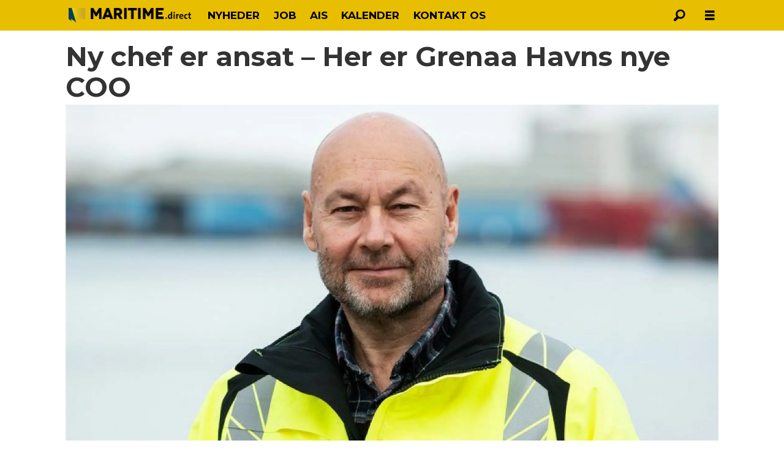

--- FILE ---
content_type: text/html; charset=UTF-8
request_url: https://www.maritime.direct/chief-operating-officer-dansk-grenaa-havn-a/s/ny-chef-er-ansat-her-er-grenaa-havns-nye-coo/1675804
body_size: 17128
content:
<!DOCTYPE html>
<html lang="da-DK" dir="ltr" class="resp_fonts">

    <head>
                
                <script type="module">
                    import { ClientAPI } from '/view-resources/baseview/public/common/ClientAPI/index.js?v=1765285536-L4';
                    window.labClientAPI = new ClientAPI({
                        pageData: {
                            url: 'https://www.maritime.direct/chief-operating-officer-dansk-grenaa-havn-a/s/ny-chef-er-ansat-her-er-grenaa-havns-nye-coo/1675804',
                            pageType: 'article',
                            pageId: '1675804',
                            section: 'featured',
                            title: 'Ny chef er ansat – Her er Grenaa Havns nye COO',
                            seotitle: 'Ny chef er ansat – Her er Grenaa Havns nye COO',
                            sometitle: 'Ny chef er ansat – Her er Grenaa Havns nye COO - Maritime Direct',
                            description: 'Grenaa Havn har per 1. oktober 2022 ansat Kim Lundahl som ny Chief Operating Officer.',
                            seodescription: 'Grenaa Havn har per 1. oktober 2022 ansat Kim Lundahl som ny Chief Operating Officer.',
                            somedescription: 'Grenaa Havn har per 1. oktober 2022 ansat Kim Lundahl som ny Chief Operating Officer. Efter længere tids søgen efter den rette kandidat har Grenaa Havn nu løftet sløret for, hvem der er havnens nye Chief Operating Officer. Det er Kim Lundahl, der siden 1. oktober har kunne kalde sig COO på havnen på Djursland,',
                            device: 'desktop',
                            cmsVersion: '4.2.14',
                            contentLanguage: 'da-DK',
                            published: '2022-10-31T07:29:00.000Z',
                            tags: ["dansk", "navnenyt", "featured", "grenaa havn a/s", "havne", "kim lundahl", "chief operating officer"],
                            bylines: ["Stefan Holmager Larsen"],
                            site: {
                                domain: 'https://www.maritime.direct',
                                id: '82',
                                alias: 'osm_maritimedirect'
                            }
                            // Todo: Add paywall info ...
                        },
                        debug: false
                    });
                </script>

                <title>Ny chef er ansat – Her er Grenaa Havns nye COO</title>
                <meta name="title" content="Ny chef er ansat – Her er Grenaa Havns nye COO">
                <meta name="description" content="Grenaa Havn har per 1. oktober 2022 ansat Kim Lundahl som ny Chief Operating Officer.">
                <meta http-equiv="Content-Type" content="text/html; charset=utf-8">
                <link rel="canonical" href="https://www.maritime.direct/chief-operating-officer-dansk-grenaa-havn-a/s/ny-chef-er-ansat-her-er-grenaa-havns-nye-coo/1675804">
                <meta name="viewport" content="width=device-width, initial-scale=1">
                
                <meta property="og:type" content="article">
                <meta property="og:title" content="Ny chef er ansat – Her er Grenaa Havns nye COO - Maritime Direct">
                <meta property="og:description" content="Grenaa Havn har per 1. oktober 2022 ansat Kim Lundahl som ny Chief Operating Officer. Efter længere tids søgen efter den rette kandidat har Grenaa Havn nu løftet sløret for, hvem der er havnens nye Chief Operating Officer. Det er Kim Lundahl, der siden 1. oktober har kunne kalde sig COO på havnen på Djursland,">
                <meta property="article:published_time" content="2022-10-31T07:29:00.000Z">
                <meta property="article:modified_time" content="">
                <meta property="article:author" content="Stefan Holmager Larsen">
                <meta property="article:tag" content="dansk">
                <meta property="article:tag" content="navnenyt">
                <meta property="article:tag" content="featured">
                <meta property="article:tag" content="grenaa havn a&#x2F;s">
                <meta property="article:tag" content="havne">
                <meta property="article:tag" content="kim lundahl">
                <meta property="article:tag" content="chief operating officer">
                <meta property="og:image" content="https://image.maritime.direct/1675852.jpg?imageId=1675852&panox=0&panoy=0&panow=0&panoh=0&width=1200&height=683">
                <meta property="og:image:width" content="1200">
                <meta property="og:image:height" content="684">
                <meta name="twitter:card" content="summary_large_image">
                
                <meta name="twitter:title" content="Ny chef er ansat – Her er Grenaa Havns nye COO - Maritime Direct">
                <meta name="twitter:description" content="Grenaa Havn har per 1. oktober 2022 ansat Kim Lundahl som ny Chief Operating Officer. Efter længere tids søgen efter den rette kandidat har Grenaa Havn nu løftet sløret for, hvem der er havnens nye Chief Operating Officer. Det er Kim Lundahl, der siden 1. oktober har kunne kalde sig COO på havnen på Djursland,">
                <meta name="twitter:image" content="https://image.maritime.direct/1675852.jpg?imageId=1675852&panox=0&panoy=0&panow=0&panoh=0&width=1200&height=683">
                <link rel="alternate" type="application/json+oembed" href="https://www.maritime.direct/chief-operating-officer-dansk-grenaa-havn-a/s/ny-chef-er-ansat-her-er-grenaa-havns-nye-coo/1675804?lab_viewport=oembed">

                
                
                
                
                <meta property="og:url" content="https://www.maritime.direct/chief-operating-officer-dansk-grenaa-havn-a/s/ny-chef-er-ansat-her-er-grenaa-havns-nye-coo/1675804">
                        <link type="image/x-icon" rel="icon" href="/view-resources/dachser2/public/osm_maritimedirect/favicon.ico">
                        <link type="image/png" rel="icon" sizes="16x16" href="/view-resources/dachser2/public/osm_maritimedirect/favicon16x16.png">
                        <link type="image/png" rel="icon" sizes="32x32" href="/view-resources/dachser2/public/osm_maritimedirect/favicon32x32.png">
                        <link type="image/png" rel="icon" sizes="192x192" href="/view-resources/dachser2/public/osm_maritimedirect/android-chrome-192x192.png">
                        <link type="image/png" rel="apple-touch-icon" sizes="180x180" href="/view-resources/dachser2/public/osm_maritimedirect/apple-touch-icon.png">
                
                <link href="https://fonts.googleapis.com/css?family=Merriweather:300,400,700,900" rel="stylesheet" >
                <link rel="stylesheet" href="/view-resources/view/css/grid.css?v=1765285536-L4">
                <link rel="stylesheet" href="/view-resources/view/css/main.css?v=1765285536-L4">
                <link rel="stylesheet" href="/view-resources/view/css/colors.css?v=1765285536-L4">
                <link rel="stylesheet" href="/view-resources/view/css/print.css?v=1765285536-L4" media="print">
                <link rel="stylesheet" href="/view-resources/view/css/foundation-icons/foundation-icons.css?v=1765285536-L4">
                <link rel="stylesheet" href="/view-resources/view/css/site/osm_maritimedirect.css?v=1765285536-L4">
                <style data-key="custom_properties">
                    :root{--primary: rgba(0,0,0,1);--secondary: rgba(255,255,255,1);--tertiary: rgba(192,173,173,1);--quaternary: rgba(39,74,84,1);--bg-primary: rgba(0,0,0,1);--bg-secondary: rgba(255,255,255,1);--bg-tertiary: rgba(208,200,200,1);--bg-quaternary: rgba(232,190,1,1);--bg-quinary: rgba(39,74,84,1);--bg-senary: rgba(209,33,78,1);--bg-septenary: rgba(50,168,82,1);}
                </style>
                <style data-key="background_colors">
                    .bg-primary {background-color: rgba(0,0,0,1);color: #fff;}.bg-secondary {background-color: rgba(255,255,255,1);}.bg-tertiary {background-color: rgba(208,200,200,1);}.bg-quaternary {background-color: rgba(232,190,1,1);}.bg-quinary {background-color: rgba(39,74,84,1);color: #fff;}.bg-senary {background-color: rgba(209,33,78,1);color: #fff;}.bg-septenary {background-color: rgba(50,168,82,1);color: #fff;}@media (max-width: 1023px) { .color_mobile_bg-primary {background-color: rgba(0,0,0,1);color: #fff;}}@media (max-width: 1023px) { .color_mobile_bg-secondary {background-color: rgba(255,255,255,1);}}@media (max-width: 1023px) { .color_mobile_bg-tertiary {background-color: rgba(208,200,200,1);}}@media (max-width: 1023px) { .color_mobile_bg-quaternary {background-color: rgba(232,190,1,1);}}@media (max-width: 1023px) { .color_mobile_bg-quinary {background-color: rgba(39,74,84,1);color: #fff;}}@media (max-width: 1023px) { .color_mobile_bg-senary {background-color: rgba(209,33,78,1);color: #fff;}}@media (max-width: 1023px) { .color_mobile_bg-septenary {background-color: rgba(50,168,82,1);color: #fff;}}
                </style>
                <style data-key="background_colors_opacity">
                    .bg-primary.op-bg_20 {background-color: rgba(0, 0, 0, 0.2);color: #fff;}.bg-primary.op-bg_40 {background-color: rgba(0, 0, 0, 0.4);color: #fff;}.bg-primary.op-bg_60 {background-color: rgba(0, 0, 0, 0.6);color: #fff;}.bg-primary.op-bg_80 {background-color: rgba(0, 0, 0, 0.8);color: #fff;}.bg-secondary.op-bg_20 {background-color: rgba(255, 255, 255, 0.2);}.bg-secondary.op-bg_40 {background-color: rgba(255, 255, 255, 0.4);}.bg-secondary.op-bg_60 {background-color: rgba(255, 255, 255, 0.6);}.bg-secondary.op-bg_80 {background-color: rgba(255, 255, 255, 0.8);}.bg-tertiary.op-bg_20 {background-color: rgba(208, 200, 200, 0.2);}.bg-tertiary.op-bg_40 {background-color: rgba(208, 200, 200, 0.4);}.bg-tertiary.op-bg_60 {background-color: rgba(208, 200, 200, 0.6);}.bg-tertiary.op-bg_80 {background-color: rgba(208, 200, 200, 0.8);}.bg-quaternary.op-bg_20 {background-color: rgba(232, 190, 1, 0.2);}.bg-quaternary.op-bg_40 {background-color: rgba(232, 190, 1, 0.4);}.bg-quaternary.op-bg_60 {background-color: rgba(232, 190, 1, 0.6);}.bg-quaternary.op-bg_80 {background-color: rgba(232, 190, 1, 0.8);}.bg-quinary.op-bg_20 {background-color: rgba(39, 74, 84, 0.2);color: #fff;}.bg-quinary.op-bg_40 {background-color: rgba(39, 74, 84, 0.4);color: #fff;}.bg-quinary.op-bg_60 {background-color: rgba(39, 74, 84, 0.6);color: #fff;}.bg-quinary.op-bg_80 {background-color: rgba(39, 74, 84, 0.8);color: #fff;}.bg-senary.op-bg_20 {background-color: rgba(209, 33, 78, 0.2);color: #fff;}.bg-senary.op-bg_40 {background-color: rgba(209, 33, 78, 0.4);color: #fff;}.bg-senary.op-bg_60 {background-color: rgba(209, 33, 78, 0.6);color: #fff;}.bg-senary.op-bg_80 {background-color: rgba(209, 33, 78, 0.8);color: #fff;}.bg-septenary.op-bg_20 {background-color: rgba(50, 168, 82, 0.2);color: #fff;}.bg-septenary.op-bg_40 {background-color: rgba(50, 168, 82, 0.4);color: #fff;}.bg-septenary.op-bg_60 {background-color: rgba(50, 168, 82, 0.6);color: #fff;}.bg-septenary.op-bg_80 {background-color: rgba(50, 168, 82, 0.8);color: #fff;}@media (max-width: 1023px) { .color_mobile_bg-primary.op-bg_20 {background-color: rgba(0, 0, 0, 0.2);color: #fff;}}@media (max-width: 1023px) { .color_mobile_bg-primary.op-bg_40 {background-color: rgba(0, 0, 0, 0.4);color: #fff;}}@media (max-width: 1023px) { .color_mobile_bg-primary.op-bg_60 {background-color: rgba(0, 0, 0, 0.6);color: #fff;}}@media (max-width: 1023px) { .color_mobile_bg-primary.op-bg_80 {background-color: rgba(0, 0, 0, 0.8);color: #fff;}}@media (max-width: 1023px) { .color_mobile_bg-secondary.op-bg_20 {background-color: rgba(255, 255, 255, 0.2);}}@media (max-width: 1023px) { .color_mobile_bg-secondary.op-bg_40 {background-color: rgba(255, 255, 255, 0.4);}}@media (max-width: 1023px) { .color_mobile_bg-secondary.op-bg_60 {background-color: rgba(255, 255, 255, 0.6);}}@media (max-width: 1023px) { .color_mobile_bg-secondary.op-bg_80 {background-color: rgba(255, 255, 255, 0.8);}}@media (max-width: 1023px) { .color_mobile_bg-tertiary.op-bg_20 {background-color: rgba(208, 200, 200, 0.2);}}@media (max-width: 1023px) { .color_mobile_bg-tertiary.op-bg_40 {background-color: rgba(208, 200, 200, 0.4);}}@media (max-width: 1023px) { .color_mobile_bg-tertiary.op-bg_60 {background-color: rgba(208, 200, 200, 0.6);}}@media (max-width: 1023px) { .color_mobile_bg-tertiary.op-bg_80 {background-color: rgba(208, 200, 200, 0.8);}}@media (max-width: 1023px) { .color_mobile_bg-quaternary.op-bg_20 {background-color: rgba(232, 190, 1, 0.2);}}@media (max-width: 1023px) { .color_mobile_bg-quaternary.op-bg_40 {background-color: rgba(232, 190, 1, 0.4);}}@media (max-width: 1023px) { .color_mobile_bg-quaternary.op-bg_60 {background-color: rgba(232, 190, 1, 0.6);}}@media (max-width: 1023px) { .color_mobile_bg-quaternary.op-bg_80 {background-color: rgba(232, 190, 1, 0.8);}}@media (max-width: 1023px) { .color_mobile_bg-quinary.op-bg_20 {background-color: rgba(39, 74, 84, 0.2);color: #fff;}}@media (max-width: 1023px) { .color_mobile_bg-quinary.op-bg_40 {background-color: rgba(39, 74, 84, 0.4);color: #fff;}}@media (max-width: 1023px) { .color_mobile_bg-quinary.op-bg_60 {background-color: rgba(39, 74, 84, 0.6);color: #fff;}}@media (max-width: 1023px) { .color_mobile_bg-quinary.op-bg_80 {background-color: rgba(39, 74, 84, 0.8);color: #fff;}}@media (max-width: 1023px) { .color_mobile_bg-senary.op-bg_20 {background-color: rgba(209, 33, 78, 0.2);color: #fff;}}@media (max-width: 1023px) { .color_mobile_bg-senary.op-bg_40 {background-color: rgba(209, 33, 78, 0.4);color: #fff;}}@media (max-width: 1023px) { .color_mobile_bg-senary.op-bg_60 {background-color: rgba(209, 33, 78, 0.6);color: #fff;}}@media (max-width: 1023px) { .color_mobile_bg-senary.op-bg_80 {background-color: rgba(209, 33, 78, 0.8);color: #fff;}}@media (max-width: 1023px) { .color_mobile_bg-septenary.op-bg_20 {background-color: rgba(50, 168, 82, 0.2);color: #fff;}}@media (max-width: 1023px) { .color_mobile_bg-septenary.op-bg_40 {background-color: rgba(50, 168, 82, 0.4);color: #fff;}}@media (max-width: 1023px) { .color_mobile_bg-septenary.op-bg_60 {background-color: rgba(50, 168, 82, 0.6);color: #fff;}}@media (max-width: 1023px) { .color_mobile_bg-septenary.op-bg_80 {background-color: rgba(50, 168, 82, 0.8);color: #fff;}}
                </style>
                <style data-key="border_colors">
                    .border-bg-primary{--border-color: var(--bg-primary);}.mobile_border-bg-primary{--mobile-border-color: var(--bg-primary);}.border-bg-secondary{--border-color: var(--bg-secondary);}.mobile_border-bg-secondary{--mobile-border-color: var(--bg-secondary);}.border-bg-tertiary{--border-color: var(--bg-tertiary);}.mobile_border-bg-tertiary{--mobile-border-color: var(--bg-tertiary);}.border-bg-quaternary{--border-color: var(--bg-quaternary);}.mobile_border-bg-quaternary{--mobile-border-color: var(--bg-quaternary);}.border-bg-quinary{--border-color: var(--bg-quinary);}.mobile_border-bg-quinary{--mobile-border-color: var(--bg-quinary);}.border-bg-senary{--border-color: var(--bg-senary);}.mobile_border-bg-senary{--mobile-border-color: var(--bg-senary);}.border-bg-septenary{--border-color: var(--bg-septenary);}.mobile_border-bg-septenary{--mobile-border-color: var(--bg-septenary);}
                </style>
                <style data-key="font_colors">
                    .primary {color: rgba(0,0,0,1) !important;}.secondary {color: rgba(255,255,255,1) !important;}.tertiary {color: rgba(192,173,173,1) !important;}.quaternary {color: rgba(39,74,84,1) !important;}@media (max-width: 1023px) { .color_mobile_primary {color: rgba(0,0,0,1) !important;}}@media (max-width: 1023px) { .color_mobile_secondary {color: rgba(255,255,255,1) !important;}}@media (max-width: 1023px) { .color_mobile_tertiary {color: rgba(192,173,173,1) !important;}}@media (max-width: 1023px) { .color_mobile_quaternary {color: rgba(39,74,84,1) !important;}}
                </style>
                <style data-key="image_gradient">
                    .image-gradient-bg-primary{--background-color: var(--bg-primary);}.color_mobile_image-gradient-bg-primary{--mobile-background-color: var(--bg-primary);}.image-gradient-bg-secondary{--background-color: var(--bg-secondary);}.color_mobile_image-gradient-bg-secondary{--mobile-background-color: var(--bg-secondary);}.image-gradient-bg-tertiary{--background-color: var(--bg-tertiary);}.color_mobile_image-gradient-bg-tertiary{--mobile-background-color: var(--bg-tertiary);}.image-gradient-bg-quaternary{--background-color: var(--bg-quaternary);}.color_mobile_image-gradient-bg-quaternary{--mobile-background-color: var(--bg-quaternary);}.image-gradient-bg-quinary{--background-color: var(--bg-quinary);}.color_mobile_image-gradient-bg-quinary{--mobile-background-color: var(--bg-quinary);}.image-gradient-bg-senary{--background-color: var(--bg-senary);}.color_mobile_image-gradient-bg-senary{--mobile-background-color: var(--bg-senary);}.image-gradient-bg-septenary{--background-color: var(--bg-septenary);}.color_mobile_image-gradient-bg-septenary{--mobile-background-color: var(--bg-septenary);}
                </style>
                <style data-key="custom_css_variables">
                :root {
                    --lab_page_width: 1088px;
                    --lab_columns_gutter: 11px;
                    --space-top: ;
                    --space-top-adnuntiusAd: 120;
                }

                @media(max-width: 767px) {
                    :root {
                        --lab_columns_gutter: 10px;
                    }
                }

                @media(min-width: 767px) {
                    :root {
                    }
                }
                </style>
<script src="/view-resources/public/common/JWTCookie.js?v=1765285536-L4"></script>
<script src="/view-resources/public/common/Paywall.js?v=1765285536-L4"></script>
                <script>
                window.Dac = window.Dac || {};
                (function () {
                    if (navigator) {
                        window.Dac.clientData = {
                            language: navigator.language,
                            userAgent: navigator.userAgent,
                            innerWidth: window.innerWidth,
                            innerHeight: window.innerHeight,
                            deviceByMediaQuery: getDeviceByMediaQuery(),
                            labDevice: 'desktop', // Device from labrador
                            device: 'desktop', // Device from varnish
                            paywall: {
                                isAuthenticated: isPaywallAuthenticated(),
                                toggleAuthenticatedContent: toggleAuthenticatedContent,
                                requiredProducts: [],
                            },
                            page: {
                                id: '1675804',
                                extId: 'maritimedirect-43692'
                            },
                            siteAlias: 'osm_maritimedirect',
                            debug: window.location.href.includes('debug=1')
                        };
                        function getDeviceByMediaQuery() {
                            if (window.matchMedia('(max-width: 767px)').matches) return 'mobile';
                            if (window.matchMedia('(max-width: 1023px)').matches) return 'tablet';
                            return 'desktop';
                        }

                        function isPaywallAuthenticated() {
                            if (window.Dac && window.Dac.JWTCookie) {
                                var JWTCookie = new Dac.JWTCookie({ debug: false });
                                return JWTCookie.isAuthenticated();
                            }
                            return false;
                        }

                        function toggleAuthenticatedContent(settings) {
                            if (!window.Dac || !window.Dac.Paywall) {
                                return;
                            }
                            var Paywall = new Dac.Paywall();
                            var updateDOM = Paywall.updateDOM;

                            if(settings && settings.displayUserName) {
                                var userName = Paywall.getUserName().then((userName) => {
                                    updateDOM(userName !== false, userName, settings.optionalGreetingText);
                                });
                            } else {
                                updateDOM(window.Dac.clientData.paywall.isAuthenticated);
                            }
                        }
                    }
                }());
                </script>

                    <script type="module" src="/view-resources/baseview/public/common/baseview/moduleHandlers.js?v=1765285536-L4" data-cookieconsent="ignore"></script>
<!-- Google Tag Manager -->
<script>
    window.dataLayer = window.dataLayer || [];
</script>
<script>(function(w,d,s,l,i){w[l]=w[l]||[];w[l].push({'gtm.start':
new Date().getTime(),event:'gtm.js'});var f=d.getElementsByTagName(s)[0],
j=d.createElement(s),dl=l!='dataLayer'?'&l='+l:'';j.async=true;j.src=
'https://www.googletagmanager.com/gtm.js?id='+i+dl;f.parentNode.insertBefore(j,f);
})(window,document,'script','dataLayer','GTM-N4SZX6R3');</script>

                            <script src="https://cdn.adnuntius.com/adn.js" data-cookieconsent="ignore"></script>
                                <script>
                                    window.adn = window.adn || {};
                                    var adUnits = [];
                                    var handleAsTablet = (Dac.clientData.device === 'tablet' || Dac.clientData.innerWidth < 1316);

                                    if (!(handleAsTablet && '' === 'true')) {
                                        adUnits.push({ auId: '2ffbc5', auW: 1065, auH: 300  });
                                    }
                                    if (!(handleAsTablet && '' === 'true')) {
                                        adUnits.push({ auId: '2ffbbf', auW: 1065, auH: 600  });
                                    }
                                    if (!(handleAsTablet && 'true' === 'true')) {
                                        adUnits.push({ auId: '2ffbc3', auW: 300, auH: 600  });
                                    }
                                    if (!(handleAsTablet && '' === 'true')) {
                                        adUnits.push({ auId: '2ffbc1', auW: 580, auH: 400  });
                                    }
                                    if (!(handleAsTablet && 'true' === 'true')) {
                                        adUnits.push({ auId: '2ffbce', auW: 300, auH: 600  });
                                    }

                                    var adn_kv = adn_kv || [];
                                    adn_kv.push({ "tags": ["dansk", "navnenyt", "featured", "grenaa havn a/s", "havne", "kim lundahl", "chief operating officer"] });

                                    const adnRequest = {
                                        requestTiming: 'onReady',
                                        adUnits: adUnits,
                                        kv: adn_kv
                                    };

                                    adnRequest.requestParams = {proximity: 100, load: 'lazy'},


                                    adn.request(adnRequest);
                                </script>
                <link href="https://fonts.googleapis.com/css?family=Montserrat:200,200italic,500,500italic,700,900,900italic,700italic" rel="stylesheet" >
                <style id="dachser-vieweditor-styles">
                    body { font-family: "Montserrat"; font-weight: 500; font-style: normal; }
                    .articleHeader .subtitle { font-family: "Montserrat"; font-weight: 700; font-style: normal; }
                    .articleHeader .headline { font-family: "Montserrat"; font-weight: 700; font-style: normal; }
                    article.column .content .headline { font-family: "Montserrat"; font-weight: 700; font-style: normal; }
                    article.column .content .subtitle { font-family: "Montserrat"; font-weight: 500; font-style: normal; }
                    header#nav, header.pageHeader { font-family: "Montserrat"; font-weight: 200; font-style: normal; }
                    article.column { font-family: "Montserrat"; font-weight: 700; font-style: normal; }
                    .font-Montserrat { font-family: "Montserrat" !important; }
                    .font-Montserrat.font-weight-light { font-weight: 200 !important; }
                    .font-Montserrat.font-weight-normal { font-weight: 500 !important; }
                    .font-Montserrat.font-weight-bold { font-weight: 700 !important; }
                    .font-Montserrat.font-weight-black { font-weight: 900 !important; }
                </style>
                <style id="css_variables"></style>
                <script>
                    window.dachserData = {
                        _data: {},
                        _instances: {},
                        get: function(key) {
                            return dachserData._data[key] || null;
                        },
                        set: function(key, value) {
                            dachserData._data[key] = value;
                        },
                        push: function(key, value) {
                            if (!dachserData._data[key]) {
                                dachserData._data[key] = [];
                            }
                            dachserData._data[key].push(value);
                        },
                        setInstance: function(key, identifier, instance) {
                            if (!dachserData._instances[key]) {
                                dachserData._instances[key] = {};
                            }
                            dachserData._instances[key][identifier] = instance;
                        },
                        getInstance: function(key, identifier) {
                            return dachserData._instances[key] ? dachserData._instances[key][identifier] || null : null;
                        },
                        reflow: () => {}
                    };
                </script>
                

                <script type="application/ld+json">
                [{"@context":"http://schema.org","@type":"WebSite","name":"osm_maritimedirect","url":"https://www.maritime.direct"},{"@context":"https://schema.org","@type":"NewsArticle","headline":"Ny chef er ansat – Her er Grenaa Havns nye COO","description":"Grenaa Havn har per 1. oktober 2022 ansat Kim Lundahl som ny Chief Operating Officer.","mainEntityOfPage":{"@id":"https://www.maritime.direct/chief-operating-officer-dansk-grenaa-havn-a/s/ny-chef-er-ansat-her-er-grenaa-havns-nye-coo/1675804"},"availableLanguage":[{"@type":"Language","alternateName":"da-DK"}],"image":["https://image.maritime.direct/?imageId=1675852&width=1200"],"keywords":"dansk, navnenyt, featured, grenaa havn a/s, havne, kim lundahl, chief operating officer","author":[{"@type":"Person","name":"Stefan Holmager Larsen"}],"publisher":{"@type":"Organization","name":"osm_maritimedirect","logo":{"@type":"ImageObject","url":"/view-resources/dachser2/public/osm_maritimedirect/maritimedirect_logo2.png"}},"datePublished":"2022-10-31T07:29:00.000Z","dateModified":"2022-10-28T19:03:10.000Z"}]
                </script>                
                
                
                



        <meta property="article:section" content="featured">
<script>
var k5aMeta = { "paid": 0, "author": ["Stefan Holmager Larsen"], "tag": ["dansk", "navnenyt", "featured", "grenaa havn a/s", "havne", "kim lundahl", "chief operating officer"], "title": "Ny chef er ansat – Her er Grenaa Havns nye COO", "teasertitle": "Ny chef er ansat – Her er Grenaa Havns nye COO", "kicker": "", "url": "https://www.maritime.direct/a/1675804", "login": (Dac.clientData.paywall.isAuthenticated ? 1 : 0), "subscriber": (Dac.clientData.paywall.isAuthenticated ? 1 : 0), "subscriberId": (Dac.clientData.subscriberId ? `"${ Dac.clientData.subscriberId }"` : "") };
</script>
                <script src="//cl.k5a.io/6156b8c81b4d741e051f44c2.js" async></script>


        <style>
            :root {
                
                
            }
        </style>
        
        
    </head>

    <body class="l4 article site_osm_maritimedirect section_featured"
        
        
        >

<!-- Google Tag Manager (noscript) -->
<noscript><iframe src="https://www.googletagmanager.com/ns.html?id=GTM-N4SZX6R3"
height="0" width="0" style="display:none;visibility:hidden"></iframe></noscript>
<!-- End Google Tag Manager (noscript) -->        
        <script>
        document.addEventListener("DOMContentLoaded", (event) => {
            setScrollbarWidth();
            window.addEventListener('resize', setScrollbarWidth);
        });
        function setScrollbarWidth() {
            const root = document.querySelector(':root');
            const width = (window.innerWidth - document.body.offsetWidth < 21) ? window.innerWidth - document.body.offsetWidth : 15;
            root.style.setProperty('--lab-scrollbar-width', `${ width }px`);
        }
        </script>

        
        <a href="#main" class="skip-link">Jump to main content</a>

        <header class="pageElement pageHeader">
    <div class="section mainline grid-fixed grid-align-center">
    <div class="row">
<figure class="logo">
    <a href=" //maritime.direct" aria-label="Gå til forside">
        <img src="/view-resources/dachser2/public/osm_maritimedirect/maritimedirect_logo2.png"
            alt="Gå til forside. Logo, Maritime.direct"
            width="200"
            height="34">
    </a>
</figure>
<nav class="navigation mainMenu dac-hidden-desktop-down grid-vas-center grid">
	<ul class="menu-list">
			<li class="first-list-item ">
				<a href="/tag/nyheder" target="_self">NYHEDER</a>
			</li>
			<li class="first-list-item ">
				<a href="https://job.maritime.direct" target="_self">JOB</a>
			</li>
			<li class="first-list-item ">
				<a href="/ais-maritime-direct" target="_self">AIS</a>
			</li>
			<li class="first-list-item ">
				<a href="/kalender" target="_self">KALENDER</a>
			</li>
			<li class="first-list-item ">
				<a href="/kontakt-os" target="_self">KONTAKT OS</a>
			</li>
	</ul>
</nav>



	<script>
		(function () {
			const menuLinks = document.querySelectorAll(`nav.mainMenu ul li a`);
			for (let i = 0; i < menuLinks.length; i++) {
				const link = menuLinks[i].pathname;
				if (link === window.location.pathname) {
					menuLinks[i].parentElement.classList.add('lab-link-active');
				} else {
					menuLinks[i].parentElement.classList.remove('lab-link-active');
				}
			}
		})();
	</script>

<div data-id="pageElements-6" class="search to-be-expanded">

        <button class="search-button search-expander" aria-label="Søg"  aria-expanded="false" aria-controls="search-input-6" >
                <i class="open fi-magnifying-glass"></i>
                <i class="close fi-x"></i>
        </button>

    <form class="search-container" action="/cse" method="get" role="search">
        <label for="search-input-6" class="visuallyhidden">Søg</label>
        <input type="text" id="search-input-6" name="q" placeholder="Søg...">
    </form>
</div>

        <script>
            // Do the check for the search button inside the if statement, so we don't set a global const if there are multiple search buttons
            if (document.querySelector('[data-id="pageElements-6"] .search-button')) {
                // Now we can set a const that is only available inside the if scope
                const searchButton = document.querySelector('[data-id="pageElements-6"] .search-button');
                searchButton.addEventListener('click', (event) => {
                    event.preventDefault();
                    event.stopPropagation();

                    // Toggle the expanded class on the search button and set the aria-expanded attribute.
                    searchButton.parentElement.classList.toggle('expanded');
                    searchButton.setAttribute('aria-expanded', searchButton.getAttribute('aria-expanded') === 'true' ? 'false' : 'true');
                    searchButton.setAttribute('aria-label', searchButton.getAttribute('aria-expanded') === 'true' ? 'Luk søgning' : 'Åbn søgning');

                    // Set focus to the input. 
                    // This might be dodgy due to moving focus automatically, but we'll keep it in for now.
                    if (searchButton.getAttribute('aria-expanded') === 'true') {
                        document.getElementById('search-input-6').focus();
                    }
                }, false);
            }

            if (document.getElementById('bonusButton')) {
                document.getElementById('bonusButton').addEventListener('click', (event) => {
                    document.querySelector('[data-id="pageElements-6"] .search-container').submit();
                }, false);
            }

            /*
                There should probably be some sort of sorting of the elements, so that if the search button is to the right,
                the tab order should be the input before the button.
                This is a job for future me.
            */
        </script>
<div class="hamburger to-be-expanded" data-id="pageElements-7">
    <div class="positionRelative">
        <span class="hamburger-button hamburger-expander ">
            <button class="burger-btn" aria-label="Åbn menu" aria-expanded="false" aria-controls="hamburger-container" aria-haspopup="menu">
                    <i class="open fi-list"></i>
                    <i class="close fi-x"></i>
            </button>
        </span>
    </div>

        <div class="hamburger-container" id="hamburger-container">
            <div class="row">
                <div data-id="pageElements-8" class="search visible dac-hidden-desktop-up">

        <button class="search-button" aria-label="Søg" >
                <i class="open fi-magnifying-glass"></i>
                <i class="close fi-x"></i>
        </button>

    <form class="search-container" action="/cse" method="get" role="search">
        <label for="search-input-8" class="visuallyhidden">Søg</label>
        <input type="text" id="search-input-8" name="q" placeholder="Søg...">
    </form>
</div>

    <script>
        if (document.querySelector('[data-id="pageElements-8"] .search-button')) {
            document.querySelector('[data-id="pageElements-8"] .search-button').addEventListener('click', (event) => {
                document.querySelector('[data-id="pageElements-8"] .search-container').submit();
            }, false);
        }
    </script>
<nav class="navigation dropdownMenu dropdownMenuColumns">
	<ul class="menu-list">
			<li class="first-list-item dropdown-column has-children">
				<span tabindex="0"></span>
				<ul class="children">
					<li class="">
						<a href="/tag/skipsfart" target="_self">Skibsfart</a>
					</li>
					<li class="">
						<a href="/tag/industri%20og%20service" target="_self">Industri og service</a>
					</li>
					<li class="">
						<a href="/tag/værfter" target="_self">Værfter</a>
					</li>
					<li class="">
						<a href="/tag/havne" target="_self">Havne</a>
					</li>
					<li class="">
						<a href="/tag/grøn%20omstilling" target="_self">Grøn omstilling</a>
					</li>
					<li class="">
						<a href="/tag/miljø" target="_self">Miljø</a>
					</li>
					<li class="">
						<a href="/tag/offshore" target="_self">Offshore</a>
					</li>
				</ul>
			</li>
			<li class="first-list-item dropdown-column has-children">
				<span tabindex="0"></span>
				<ul class="children">
					<li class="">
						<a href="/tag/politik" target="_self">Politik</a>
					</li>
					<li class="">
						<a href="/tag/debat" target="_self">Debat</a>
					</li>
					<li class="">
						<a href="/tag/navnenyt" target="_self">NavneNyt</a>
					</li>
					<li class="">
						<a href="/tag/forskning%20og%20utdannelse" target="_self">Forskning og utdannelse</a>
					</li>
					<li class="">
						<a href="/tag/annoncørbetalt%20indhold" target="_self">Annoncørbetalt indhold</a>
					</li>
				</ul>
			</li>
			<li class="first-list-item dropdown-column has-children">
				<span tabindex="0"></span>
				<ul class="children">
					<li class="">
						<a href="https://www.oceanspacemedia.com/" target="_self">Oceanspace Media</a>
					</li>
					<li class="">
						<a href="https://oceanspacemedia.mailmojo.no/forms/31318/" target="_blank">Nyhedsbrev</a>
					</li>
					<li class="">
						<a href="/annoncer-hos-oss" target="_self">Annoncér hos os</a>
					</li>
					<li class="">
						<a href="/vilkår-og-betingelser" target="_self">Vilkår og betingelser</a>
					</li>
					<li class="">
						<a href="/om-maritime-direct" target="_self">Om MaritimeDirect</a>
					</li>
				</ul>
			</li>
	</ul>
</nav>



	<script>
		(function () {
			const menuLinks = document.querySelectorAll(`nav.dropdownMenu ul li a`);
			for (let i = 0; i < menuLinks.length; i++) {
				const link = menuLinks[i].pathname;
				if (link === window.location.pathname) {
					menuLinks[i].parentElement.classList.add('lab-link-active');
				} else {
					menuLinks[i].parentElement.classList.remove('lab-link-active');
				}
			}
		})();
	</script>

<div class=" row">
    
    <nav class="navigation dropdownMenu">
    <ul>
    <li class="logos-columns has-children">
        <ul class="children">
            <li class="oceanspace-url">
                <a href="https://www.oceanspacemedia.com" aria-label="link to oceanspacemedia.com">
                    <img src="/view-resources/dachser2/public/osm_oceanspace/logos-dropdownmenu/oceanspacemedia-white-small_2.webp" alt="Link to oceanspace media homepage">
                </a>
            </li>
            <li class="kystno-url">
                <a href="https://www.kyst.no" aria-label="link to kyst.no">
                    <img src="/view-resources/dachser2/public/osm_oceanspace/logos-dropdownmenu/kystno-white-small.png" alt="Link to kyst.no homepage">
                </a>
            </li>
            <li class="norskfiskeoppdrett-url">
                <a href="https://www.kyst.no/e-magasin" aria-label="link to norsk fiskeoppdrett">
                    <img src="/view-resources/dachser2/public/osm_oceanspace/logos-dropdownmenu/norskfiskeoppdrett-white-small.png" alt="Link to norskfiskeoppdrett homepage">
                </a>
            </li>
            <li class="kystmagasinet-url">
                <a href="https://www.kystmagasinet.no" aria-label="link to kystmagasinet.no">
                    <img src="/view-resources/dachser2/public/osm_oceanspace/logos-dropdownmenu/kystmagasinet-white-small.png" alt="Link to kystmagasinet homepage">
                </a>
            </li>
            <li class="fishfarmingexpert-url">
                <a href="https://www.fishfarmingexpert.com" aria-label="link to fishfarmingexpert.com">
                    <img src="/view-resources/dachser2/public/osm_oceanspace/logos-dropdownmenu/fishfarmingexpert-white-small.png" alt="Link to fishfarmingexpert homepage">
                </a>
            </li>
            <li class="salmonexpert-url">
                <a href="https://www.salmonexpert.cl" aria-label="link to salmonexpert.cl">
                    <img src="/view-resources/dachser2/public/osm_oceanspace/logos-dropdownmenu/salmonexpert-white-small.png" alt="Link to salmonexpert homepage">
                </a>
            </li>
            <li class="agendalogistica-url">
                <a href="https://www.agendalogistica.cl" aria-label="link to agendalogistica">
                    <img style="height: 53px;" src="/view-resources/dachser2/public/osm_oceanspace/logos-dropdownmenu/agendalogistica-white-small_2.png" alt="Link to agendalogistica homepage">
                </a>
            </li>
            <li class="skipsrevyen-url">
                <a href="https://www.skipsrevyen.no" aria-label="link to skipsrevyen.no">
                    <img src="/view-resources/dachser2/public/osm_oceanspace/logos-dropdownmenu/skipsrevyen-white-small.png" alt="Link to skipsrevyen homepage">
                </a>
            </li>
            <li class="kyst24-url">
                <a href="https://www.kyst24.no" aria-label="link to kyst24.no">
                    <img src="/view-resources/dachser2/public/osm_oceanspace/logos-dropdownmenu/kyst24-white-small.png" alt="Link to kyst24 homepage">
                </a>
            </li>
            <li class="kyst24jobb-url">
                <a href="https://www.kyst24jobb.no" aria-label="link to kyst24jobb.no">
                    <img src="/view-resources/dachser2/public/osm_oceanspace/logos-dropdownmenu/kyst24jobb-logo.png" alt="Link to kyst24jobb homepage">
                </a>
            </li>
            <li class="landbasedaq-url">
                <a href="https://www.landbasedaq.no" aria-label="link to landbasedaq.com">
                    <img src="/view-resources/dachser2/public/osm_oceanspace/logos-dropdownmenu/landbasedaq-white-small.png" alt="Link to landbasedaq homepage">
                </a>
            </li>
            <li class="landbasedaq-url-en">
                <a href="https://www.landbasedaq.com" aria-label="link to landbasedaq.com">
                    <img src="/view-resources/dachser2/public/osm_oceanspace/logos-dropdownmenu/landbasedaq-white-small.png" alt="Link to landbasedaq homepage">
                </a>
            </li>
            <li class="landbasedaq-url-es">
                <a href="https://www.landbasedaq.cl" aria-label="link to landbasedaq.cl">
                    <img src="/view-resources/dachser2/public/osm_oceanspace/logos-dropdownmenu/landbasedaq-white-small.png" alt="Link to landbasedaq homepage">
                </a>
            </li>
            <li class="fiskerbladet-url">
                <a href="https://www.fiskerbladet.dk" aria-label="link to fiskerbladet.dk">
                    <img src="/view-resources/dachser2/public/osm_oceanspace/logos-dropdownmenu/Fiskerbladet_logo_hvid.png" alt="Link to fiskerbladet homepage">
                </a>
            </li>
            <li class="maritimedirect-url">
                <a href="https://www.maritime.direct" aria-label="link to maritime.direct">
                    <img src="/view-resources/dachser2/public/osm_oceanspace/logos-dropdownmenu/maritimedirect_logo2_white.png" alt="Link to maritime direct homepage">
                </a>
            </li>
        </ul>
    </li>
    </ul>
</nav>
    
</div>

            </div>
        </div>
</div>

<script>
    (function(){
        const burgerButton = document.querySelector('[data-id="pageElements-7"] .burger-btn');
        const dropdownCloseSection = document.querySelector('[data-id="pageElements-7"] .dropdown-close-section');

        function toggleDropdown() {
            // Toggle the expanded class and aria-expanded attribute
            document.querySelector('[data-id="pageElements-7"].hamburger.to-be-expanded').classList.toggle('expanded');
            burgerButton.setAttribute('aria-expanded', burgerButton.getAttribute('aria-expanded') === 'true' ? 'false' : 'true');
            burgerButton.setAttribute('aria-label', burgerButton.getAttribute('aria-expanded') === 'true' ? 'Luk menu' : 'Åbn menu');

            // This doesn't seem to do anything? But there's styling dependent on it some places
            document.body.classList.toggle('hamburger-expanded');
        }

        // Called via the eventlistener - if the key is Escape, toggle the dropdown and remove the eventlistener
        function closeDropdown(e) {
            if(e.key === 'Escape') {
                toggleDropdown();
                // Set the focus back on the button when clicking escape, so the user can continue tabbing down
                // the page in a natural flow
                document.querySelector('[data-id="pageElements-7"] .burger-btn').focus();
                window.removeEventListener('keydown', closeDropdown);
            }
        }

        if(burgerButton) {
            burgerButton.addEventListener('click', function(e) {
                e.preventDefault();
                toggleDropdown();

                // If the menu gets expanded, add the eventlistener that will close it on pressing Escape
                // else, remove the eventlistener otherwise it will continue to listen for escape even if the menu is closed.
                if(document.querySelector('[data-id="pageElements-7"] .burger-btn').getAttribute('aria-expanded') === 'true') {
                    window.addEventListener('keydown', closeDropdown);
                } else {
                    window.removeEventListener('keydown', closeDropdown);
                }
            })
        }
        if (dropdownCloseSection) {
            dropdownCloseSection.addEventListener('click', function(e) {
                e.preventDefault();
                toggleDropdown();
            });
        }

        document.querySelectorAll('.hamburger .hamburger-expander, .hamburger .hamburger-container, .stop-propagation').forEach(function (element) {
            element.addEventListener('click', function (e) {
                e.stopPropagation();
            });
        });
    }());
</script>
</div>

</div>


    <script>
        (function () {
            if (!'IntersectionObserver' in window) { return;}

            var scrollEvents = scrollEvents || [];

            if (scrollEvents) {
                const domInterface = {
                    classList: {
                        remove: () => {},
                        add: () => {}
                    },
                    style: {
                        cssText: ''
                    }
                };
                scrollEvents.forEach(function(event) {
                    var callback = function (entries, observer) {
                        if (!entries[0]) { return; }
                        if (entries[0].isIntersecting) {
                            event.styles.forEach(function(item) {
                                (document.querySelector(item.selector) || domInterface).style.cssText = "";
                            });
                            event.classes.forEach(function(item) {
                                item.class.forEach(function(classname) {
                                    (document.querySelector(item.selector) || domInterface).classList.remove(classname);
                                });
                            });
                        } else {
                            event.styles.forEach(function(item) {
                                (document.querySelector(item.selector) || domInterface).style.cssText = item.style;
                            });
                            event.classes.forEach(function(item) {
                                item.class.forEach(function(classname) {
                                    (document.querySelector(item.selector) || domInterface).classList.add(classname);
                                });
                            });
                        }
                    };

                    var observer = new IntersectionObserver(callback, {
                        rootMargin: event.offset,
                        threshold: 1
                    });
                    var target = document.querySelector(event.target);
                    if (target) {
                        observer.observe(target);
                    }
                });
            }
        }());

        window.Dac.clientData.paywall.toggleAuthenticatedContent(); 
    </script>
</header>

        

        <div data-element-guid="143211f0-aee9-4ef3-c1f4-4186964e10af" class="placeholder placement-overlay">

<div class="column adnuntius-ad small-12 large-12" style="" data-element-guid="9e10c71f-c598-4486-aca7-7481ad345c19">
    <div id="adn-2ffbbf" style="display:none;" class="adnuntius-ad-content">
        <span class="ad-label">Annonce</span>
    </div>
</div>


</div>
                


        <section id="mainArticleSection" class="main article">
            <div data-element-guid="d47b4c10-ad21-4477-89c8-c0cbf17f675a" class="placeholder placement-top">

<div class="column adnuntius-ad small-12 large-12" style="" data-element-guid="a1cfbf30-02c4-4287-ee9d-40001a17c2ee">
    <div id="adn-2ffbc5" style="display:none;" class="adnuntius-ad-content">
        <span class="ad-label">Annonce</span>
    </div>
</div>


</div>
            <main class="pageWidth">
                <article class=" "
                    
                >

                    <section class="main article k5a-article" id="main">

                            <div></div>
<script>
(function() {
    let windowUrl = window.location.href;
    windowUrl = windowUrl.substring(windowUrl.indexOf('?') + 1);
    let messageElement = document.querySelector('.shareableMessage');
    if (windowUrl && windowUrl.includes('code') && windowUrl.includes('expires')) {
        messageElement.style.display = 'block';
    } 
})();
</script>


                        <div data-element-guid="9c130194-e02f-4fb5-a51b-778675722b47" class="articleHeader column hasCaption">

    


    <h1 class="headline mainTitle " style="">Ny chef er ansat – Her er Grenaa Havns nye COO</h1>


    <div class="media">
            
            <figure data-element-guid="699729b9-fee4-4084-8ee1-5ce6d736570b" class="headerImage">
    <div class="img fullwidthTarget">
        <picture>
            <source srcset="https://image.maritime.direct/1675852.webp?imageId=1675852&width=2116&height=1104&format=webp" 
                width="1058"
                height="552"
                media="(min-width: 768px)"
                type="image/webp">    
            <source srcset="https://image.maritime.direct/1675852.webp?imageId=1675852&width=2116&height=1104&format=jpg" 
                width="1058"
                height="552"
                media="(min-width: 768px)"
                type="image/jpeg">    
            <source srcset="https://image.maritime.direct/1675852.webp?imageId=1675852&width=960&height=500&format=webp" 
                width="480"
                height="250"
                media="(max-width: 767px)"
                type="image/webp">    
            <source srcset="https://image.maritime.direct/1675852.webp?imageId=1675852&width=960&height=500&format=jpg" 
                width="480"
                height="250"
                media="(max-width: 767px)"
                type="image/jpeg">    
            <img src="https://image.maritime.direct/1675852.webp?imageId=1675852&width=960&height=500&format=jpg"
                width="480"
                height="250"
                title="Chief Operating Officer, Kim Lundahl."
                alt="Chief Operating Officer, Kim Lundahl. Foto: Grenaa Havn / LinkedIn" 
                
                style=""    
                >
        </picture>        
        
    </div>
    
</figure>

            
            
            
            
            
            
            
            
            
            
            
        <div class="floatingText"></div>
    </div>


    <div class="caption " data-showmore="Vis mere">
        <figcaption itemprop="caption" class="">Chief Operating Officer, Kim Lundahl.</figcaption>
        <figcaption itemprop="author" class="" data-byline-prefix="">Foto: Grenaa Havn / LinkedIn</figcaption>
    </div>



    <h2 class="subtitle " style="">Grenaa Havn har per 1. oktober 2022 ansat Kim Lundahl som ny Chief Operating Officer.</h2>



        <div data-element-guid="c41af059-445f-4da3-bfd8-74a0b5f2dd18" class="meta">
    

    <div class="bylines">
        <div data-element-guid="7e85e43a-09dc-4626-f66a-307e22e559f8" class="byline column" itemscope itemtype="http://schema.org/Person">
    
    <div class="content">
            
        <address class="name">

                <span class="lab-hidden-byline-name" itemprop="name">Stefan Holmager Larsen</span>
                    <span class="firstname ">Stefan</span>
                    <span class="lastname ">Holmager Larsen</span>
        </address>
    </div>
</div>

        
    </div>
    
    <div class="dates">
    
        <span class="dateGroup datePublished">
            <span class="dateLabel">Offentliggjort</span>
            <time datetime="2022-10-31T07:29:00.000Z" title="Offentliggjort 31.10.2022 - 08:29">31.10.2022 - 08:29</time>
        </span>
    </div>


    <div class="social">
            <a target="blank" href="https://www.facebook.com/sharer.php?u=https%3A%2F%2Fwww.maritime.direct%2Fchief-operating-officer-dansk-grenaa-havn-a%2Fs%2Fny-chef-er-ansat-her-er-grenaa-havns-nye-coo%2F1675804" class="fi-social-facebook" aria-label="Del på Facebook"></a>
            <a target="blank" href="https://twitter.com/intent/tweet?url=https%3A%2F%2Fwww.maritime.direct%2Fchief-operating-officer-dansk-grenaa-havn-a%2Fs%2Fny-chef-er-ansat-her-er-grenaa-havns-nye-coo%2F1675804" class="fi-social-twitter" aria-label="Del på on X (Twitter)"></a>
            <a target="blank" href="https://www.linkedin.com/sharing/share-offsite/?url=https%3A%2F%2Fwww.maritime.direct%2Fchief-operating-officer-dansk-grenaa-havn-a%2Fs%2Fny-chef-er-ansat-her-er-grenaa-havns-nye-coo%2F1675804" class="fi-social-linkedin" aria-label="Del på LinkedIn"></a>
            <a target="blank" href="mailto:?subject=Ny%20chef%20er%20ansat%20%E2%80%93%20Her%20er%20Grenaa%20Havns%20nye%20COO&body=Grenaa%20Havn%20har%20per%201.%20oktober%202022%20ansat%20Kim%20Lundahl%20som%20ny%20Chief%20Operating%20Officer.%0Dhttps%3A%2F%2Fwww.maritime.direct%2Fchief-operating-officer-dansk-grenaa-havn-a%2Fs%2Fny-chef-er-ansat-her-er-grenaa-havns-nye-coo%2F1675804" class="fi-mail" aria-label="Del via e-mail"></a>
    </div>



</div>

</div>


                        

                        
                        


                        

                        <div data-element-guid="c41af059-445f-4da3-bfd8-74a0b5f2dd18" class="bodytext large-12 small-12 medium-12">
    
    

    
<div class="column adnuntius-ad widthFull" style="" data-element-guid="b5675f6f-c2b6-45ae-f961-9dcd712e18eb">
    <div id="adn-2ffbc1" style="display:none;" class="adnuntius-ad-content">
        <span class="ad-label">Annonce</span>
    </div>
</div>

<p>Efter længere tids søgen efter den rette kandidat har Grenaa Havn nu løftet sløret for, hvem der er havnens nye Chief Operating Officer.</p>
<p>Det er Kim Lundahl, der siden 1. oktober har kunne kalde sig COO på havnen på Djursland, og han kommer fra en stilling som Site Manager hos Vestas, hvor han har arbejdet både on- og offshore.</p>
<p>“Vi er glade for, at Kim er kommet med på holdet af dygtige og kompetente medarbejdere i Grenaa Havn A/S,” lyder det i et opslag fra havnen på det sociale medie LinkedIn.</p>
<p>Af de mange opgaver, som Kim Lundahl kommer til at stå for, er blandt andet planlægning og udførelse af generelle vedligeholdelsesopgaver på havnen, ansvar for drift, optimering og vedligehold af havnens store maskinpark, driftsrelateret projektstyring, sikre høj kundetilfredshed samt budgetansvar og opfølgning på nøgletal.</p>

    

    
</div>


                        


                        
<div data-element-guid="c41af059-445f-4da3-bfd8-74a0b5f2dd18" class="column articleFooter">
    <span class="tags">
        <a href="/tag/dansk">dansk</a>
        <a href="/tag/navnenyt">navnenyt</a>
        <a href="/tag/featured">featured</a>
        <a href="/tag/grenaa%20havn%20a%2Fs">grenaa havn a/s</a>
        <a href="/tag/havne">havne</a>
        <a href="/tag/kim%20lundahl">kim lundahl</a>
        <a href="/tag/chief%20operating%20officer">chief operating officer</a>
    </span>
    
</div>


                        <div class="row social">
                            <div class="column large-12 small-12">
                                    <a target="blank" href="https://www.facebook.com/sharer.php?u=https%3A%2F%2Fwww.maritime.direct%2Fchief-operating-officer-dansk-grenaa-havn-a%2Fs%2Fny-chef-er-ansat-her-er-grenaa-havns-nye-coo%2F1675804" class="fi-social-facebook" aria-label="Del på Facebook"></a>
                                    <a target="blank" href="https://twitter.com/intent/tweet?url=https%3A%2F%2Fwww.maritime.direct%2Fchief-operating-officer-dansk-grenaa-havn-a%2Fs%2Fny-chef-er-ansat-her-er-grenaa-havns-nye-coo%2F1675804" class="fi-social-twitter" aria-label="Del på on X (Twitter)"></a>
                                    <a target="blank" href="https://www.linkedin.com/sharing/share-offsite/?url=https%3A%2F%2Fwww.maritime.direct%2Fchief-operating-officer-dansk-grenaa-havn-a%2Fs%2Fny-chef-er-ansat-her-er-grenaa-havns-nye-coo%2F1675804" class="fi-social-linkedin" aria-label="Del på LinkedIn"></a>
                                    <a target="blank" href="mailto:?subject=Ny%20chef%20er%20ansat%20%E2%80%93%20Her%20er%20Grenaa%20Havns%20nye%20COO&body=Grenaa%20Havn%20har%20per%201.%20oktober%202022%20ansat%20Kim%20Lundahl%20som%20ny%20Chief%20Operating%20Officer.%0Dhttps%3A%2F%2Fwww.maritime.direct%2Fchief-operating-officer-dansk-grenaa-havn-a%2Fs%2Fny-chef-er-ansat-her-er-grenaa-havns-nye-coo%2F1675804" class="fi-mail" aria-label="Del via e-mail"></a>
                            </div>
                        </div>

                    </section>
                    
                </article>
                <section class="related desktop-fullWidth mobile-fullWidth fullwidthTarget">
                <div data-element-guid="701ff452-1e99-48a4-9594-ed6f723ef59d" class="page-content"><div data-element-guid="f717dd50-819c-4ee3-b26b-5c881287bff2" class="row small-12 large-12" style="">
<!-- placeholder(#1) -->
<div data-element-guid="6f5d9551-5811-43a1-85a9-dfc8b2170622" class="front_rows small-12 large-12 small-abs-12 large-abs-12">
    
    <div class="content fullwidthTarget" style="">
            
            <div data-element-guid="072b81ad-0014-4066-9315-e5e81b1b7769" class="row small-12 large-12" style=""><article data-element-guid="e5c37299-926d-4ed4-a777-05cf0fae6002" class="column small-12 large-6 small-abs-12 large-abs-6 " data-site-alias="osm_maritimedirect" data-section="nyheder" data-instance="1617831" itemscope>
    
    <div class="content" style="">
        
        <a itemprop="url" class="" href="https://www.maritime.direct/egenkapital-flade-hoj-nordic-marine-contractor/maritim-entreprenor-oger-egenkapitalen-efter-staerkt-arsregnskab/1943560" data-k5a-url="https://www.maritime.direct/a/1943560" rel="">


        <div class="media ">
                

                <figure data-element-guid="ece91b6f-3a4d-4522-aeb0-799d0874011d" class="" >
    <div class="img fullwidthTarget">
        <picture>
            <source srcset="https://image.maritime.direct/1772532.jpg?imageId=1772532&panox=0.00&panoy=0.00&panow=100.00&panoh=71.67&heightx=0.00&heighty=0.00&heightw=100.00&heighth=100.00&width=1058&height=478&format=webp&format=webp" 
                width="529"
                height="239"
                media="(min-width: 768px)"
                type="image/webp">    
            <source srcset="https://image.maritime.direct/1772532.jpg?imageId=1772532&panox=0.00&panoy=0.00&panow=100.00&panoh=71.67&heightx=0.00&heighty=0.00&heightw=100.00&heighth=100.00&width=1058&height=478&format=webp&format=jpg" 
                width="529"
                height="239"
                media="(min-width: 768px)"
                type="image/jpeg">    
            <source srcset="https://image.maritime.direct/1772532.jpg?imageId=1772532&panox=0.00&panoy=0.00&panow=100.00&panoh=71.67&heightx=0.00&heighty=0.00&heightw=100.00&heighth=100.00&width=960&height=432&format=webp&format=webp" 
                width="480"
                height="216"
                media="(max-width: 767px)"
                type="image/webp">    
            <source srcset="https://image.maritime.direct/1772532.jpg?imageId=1772532&panox=0.00&panoy=0.00&panow=100.00&panoh=71.67&heightx=0.00&heighty=0.00&heightw=100.00&heighth=100.00&width=960&height=432&format=webp&format=jpg" 
                width="480"
                height="216"
                media="(max-width: 767px)"
                type="image/jpeg">    
            <img src="https://image.maritime.direct/1772532.jpg?imageId=1772532&panox=0.00&panoy=0.00&panow=100.00&panoh=71.67&heightx=0.00&heighty=0.00&heightw=100.00&heighth=100.00&width=960&height=432&format=webp&format=jpg"
                width="480"
                height="216"
                title="Maritim entreprenør øger egenkapitalen efter stærkt årsregnskab"
                alt="" 
                loading="lazy"
                style=""    
                >
        </picture>        
            </div>
    
</figure>

                
                
                
                
                
                
                
            
            <div class="floatingText">

                <div class="labels">
                </div>
            </div>
            

        </div>


        
            <h2 itemprop="headline" 
    class="headline "
    style=""
    >Maritim entreprenør øger egenkapitalen efter stærkt årsregnskab
</h2>

        




        </a>

        <time itemprop="datePublished" datetime="2025-05-30T10:03:00+02:00"></time>
    </div>
</article>
<article data-element-guid="80efe47b-d02d-487b-aede-8052c4101bcd" class="column small-12 large-6 small-abs-12 large-abs-6 " data-site-alias="osm_maritimedirect" data-section="nyheder" data-instance="1617829" itemscope>
    
    <div class="content" style="">
        
        <a itemprop="url" class="" href="https://www.maritime.direct/hassan-ali-joho-kenya-prozero/maritim-minister-fra-kenya-besogte-skibsvaerft-i-faaborg/1943513" data-k5a-url="https://www.maritime.direct/a/1943513" rel="">


        <div class="media ">
                

                <figure data-element-guid="dfb3b009-565a-47b5-a766-ca3a270914d7" class="" >
    <div class="img fullwidthTarget">
        <picture>
            <source srcset="https://image.maritime.direct/1943519.jpg?imageId=1943519&panox=0.00&panoy=0.00&panow=100.00&panoh=100.00&heightx=0.00&heighty=0.00&heightw=100.00&heighth=100.00&width=1058&height=478&format=webp&format=webp" 
                width="529"
                height="239"
                media="(min-width: 768px)"
                type="image/webp">    
            <source srcset="https://image.maritime.direct/1943519.jpg?imageId=1943519&panox=0.00&panoy=0.00&panow=100.00&panoh=100.00&heightx=0.00&heighty=0.00&heightw=100.00&heighth=100.00&width=1058&height=478&format=webp&format=jpg" 
                width="529"
                height="239"
                media="(min-width: 768px)"
                type="image/jpeg">    
            <source srcset="https://image.maritime.direct/1943519.jpg?imageId=1943519&panox=0.00&panoy=0.00&panow=100.00&panoh=100.00&heightx=0.00&heighty=0.00&heightw=100.00&heighth=100.00&width=960&height=432&format=webp&format=webp" 
                width="480"
                height="216"
                media="(max-width: 767px)"
                type="image/webp">    
            <source srcset="https://image.maritime.direct/1943519.jpg?imageId=1943519&panox=0.00&panoy=0.00&panow=100.00&panoh=100.00&heightx=0.00&heighty=0.00&heightw=100.00&heighth=100.00&width=960&height=432&format=webp&format=jpg" 
                width="480"
                height="216"
                media="(max-width: 767px)"
                type="image/jpeg">    
            <img src="https://image.maritime.direct/1943519.jpg?imageId=1943519&panox=0.00&panoy=0.00&panow=100.00&panoh=100.00&heightx=0.00&heighty=0.00&heightw=100.00&heighth=100.00&width=960&height=432&format=webp&format=jpg"
                width="480"
                height="216"
                title="Maritim minister fra Kenya besøgte skibsværft i Faaborg"
                alt="" 
                loading="lazy"
                style=""    
                >
        </picture>        
            </div>
    
</figure>

                
                
                
                
                
                
                
            
            <div class="floatingText">

                <div class="labels">
                </div>
            </div>
            

        </div>


        
            <h2 itemprop="headline" 
    class="headline "
    style=""
    >Maritim minister fra Kenya besøgte skibsværft i Faaborg
</h2>

        




        </a>

        <time itemprop="datePublished" datetime="2025-05-28T09:57:00+02:00"></time>
    </div>
</article>
</div>
<div data-element-guid="63b83d55-5229-47b2-bb74-c120d0115aa8" class="row small-12 large-12" style=""><article data-element-guid="5f578fb1-1aa8-4b3d-ad22-b6159a01961d" class="column small-12 large-4 small-abs-12 large-abs-4 " data-site-alias="osm_maritimedirect" data-section="nyheder" data-instance="1617837" itemscope>
    
    <div class="content" style="">
        
        <a itemprop="url" class="" href="https://www.maritime.direct/gronland-narkotika-nordjyllands-politi/hash-snifferor-og-kontanter-fundet-pa-gronlandsk-skib-i-skagen/1943037" data-k5a-url="https://www.maritime.direct/a/1943037" rel="">


        <div class="media ">
                

                <figure data-element-guid="428654bb-8286-4aa2-a03a-b597a279dbfb" class="" >
    <div class="img fullwidthTarget">
        <picture>
            <source srcset="https://image.maritime.direct/1943050.jpg?imageId=1943050&panox=0.00&panoy=0.00&panow=100.00&panoh=100.00&heightx=24.01&heighty=0.00&heightw=46.67&heighth=100.00&width=706&height=318&format=webp&format=webp" 
                width="353"
                height="159"
                media="(min-width: 768px)"
                type="image/webp">    
            <source srcset="https://image.maritime.direct/1943050.jpg?imageId=1943050&panox=0.00&panoy=0.00&panow=100.00&panoh=100.00&heightx=24.01&heighty=0.00&heightw=46.67&heighth=100.00&width=706&height=318&format=webp&format=jpg" 
                width="353"
                height="159"
                media="(min-width: 768px)"
                type="image/jpeg">    
            <source srcset="https://image.maritime.direct/1943050.jpg?imageId=1943050&panox=0.00&panoy=0.00&panow=100.00&panoh=100.00&heightx=24.01&heighty=0.00&heightw=46.67&heighth=100.00&width=960&height=432&format=webp&format=webp" 
                width="480"
                height="216"
                media="(max-width: 767px)"
                type="image/webp">    
            <source srcset="https://image.maritime.direct/1943050.jpg?imageId=1943050&panox=0.00&panoy=0.00&panow=100.00&panoh=100.00&heightx=24.01&heighty=0.00&heightw=46.67&heighth=100.00&width=960&height=432&format=webp&format=jpg" 
                width="480"
                height="216"
                media="(max-width: 767px)"
                type="image/jpeg">    
            <img src="https://image.maritime.direct/1943050.jpg?imageId=1943050&panox=0.00&panoy=0.00&panow=100.00&panoh=100.00&heightx=24.01&heighty=0.00&heightw=46.67&heighth=100.00&width=960&height=432&format=webp&format=jpg"
                width="480"
                height="216"
                title="Hash, snifferør og kontanter fundet på grønlandsk skib i Skagen"
                alt="" 
                loading="lazy"
                style=""    
                >
        </picture>        
            </div>
    
</figure>

                
                
                
                
                
                
                
            
            <div class="floatingText">

                <div class="labels">
                </div>
            </div>
            

        </div>


        
            <h2 itemprop="headline" 
    class="headline "
    style=""
    >Hash, snifferør og kontanter fundet på grønlandsk skib i Skagen
</h2>

        




        </a>

        <time itemprop="datePublished" datetime="2025-05-27T09:28:00+02:00"></time>
    </div>
</article>
<article data-element-guid="859cea86-5fa5-491a-9e9f-0e63e749ca73" class="column small-12 large-4 small-abs-12 large-abs-4 " data-site-alias="osm_maritimedirect" data-section="nyheder" data-instance="1617835" itemscope>
    
    <div class="content" style="">
        
        <a itemprop="url" class="" href="https://www.maritime.direct/containerskib-farligt-gods-indien/containerskib-lastet-med-farligt-gods-sunket-ud-for-indien/1943632" data-k5a-url="https://www.maritime.direct/a/1943632" rel="">


        <div class="media ">
                

                <figure data-element-guid="45bd6e68-c00f-4d55-9dbc-f0343f2a97be" class="" >
    <div class="img fullwidthTarget">
        <picture>
            <source srcset="https://image.maritime.direct/1943639.jpg?imageId=1943639&panox=0.00&panoy=33.85&panow=100.00&panoh=26.88&heightx=0.00&heighty=4.55&heightw=100.00&heighth=90.91&width=706&height=318&format=webp&format=webp" 
                width="353"
                height="159"
                media="(min-width: 768px)"
                type="image/webp">    
            <source srcset="https://image.maritime.direct/1943639.jpg?imageId=1943639&panox=0.00&panoy=33.85&panow=100.00&panoh=26.88&heightx=0.00&heighty=4.55&heightw=100.00&heighth=90.91&width=706&height=318&format=webp&format=jpg" 
                width="353"
                height="159"
                media="(min-width: 768px)"
                type="image/jpeg">    
            <source srcset="https://image.maritime.direct/1943639.jpg?imageId=1943639&panox=0.00&panoy=33.85&panow=100.00&panoh=26.88&heightx=0.00&heighty=4.55&heightw=100.00&heighth=90.91&width=960&height=432&format=webp&format=webp" 
                width="480"
                height="216"
                media="(max-width: 767px)"
                type="image/webp">    
            <source srcset="https://image.maritime.direct/1943639.jpg?imageId=1943639&panox=0.00&panoy=33.85&panow=100.00&panoh=26.88&heightx=0.00&heighty=4.55&heightw=100.00&heighth=90.91&width=960&height=432&format=webp&format=jpg" 
                width="480"
                height="216"
                media="(max-width: 767px)"
                type="image/jpeg">    
            <img src="https://image.maritime.direct/1943639.jpg?imageId=1943639&panox=0.00&panoy=33.85&panow=100.00&panoh=26.88&heightx=0.00&heighty=4.55&heightw=100.00&heighth=90.91&width=960&height=432&format=webp&format=jpg"
                width="480"
                height="216"
                title="Containerskib lastet med farligt gods sunket ud for Indien"
                alt="" 
                loading="lazy"
                style=""    
                >
        </picture>        
            </div>
    
</figure>

                
                
                
                
                
                
                
            
            <div class="floatingText">

                <div class="labels">
                </div>
            </div>
            

        </div>


        
            <h2 itemprop="headline" 
    class="headline "
    style=""
    >Containerskib lastet med farligt gods sunket ud for Indien
</h2>

        




        </a>

        <time itemprop="datePublished" datetime="2025-05-26T09:16:00+02:00"></time>
    </div>
</article>
<article data-element-guid="113296f8-3cf0-43d1-84f5-74c4b57b2fe3" class="column small-12 large-4 small-abs-12 large-abs-4 " data-site-alias="osm_maritimedirect" data-section="nyheder" data-instance="1617833" itemscope>
    
    <div class="content" style="">
        
        <a itemprop="url" class="" href="https://www.maritime.direct/bestyrelse-danske-rederier-esvagt/esvagt-direktor-valgt-til-bestyrelsen-i-danske-rederier/1943060" data-k5a-url="https://www.maritime.direct/a/1943060" rel="">


        <div class="media ">
                

                <figure data-element-guid="e1fc1cab-fd76-469b-b88f-db11685021c1" class="" >
    <div class="img fullwidthTarget">
        <picture>
            <source srcset="https://image.maritime.direct/1943064.jpg?imageId=1943064&panox=0.00&panoy=8.61&panow=100.00&panoh=71.67&heightx=0.00&heighty=0.00&heightw=100.00&heighth=100.00&width=706&height=318&format=webp&format=webp" 
                width="353"
                height="159"
                media="(min-width: 768px)"
                type="image/webp">    
            <source srcset="https://image.maritime.direct/1943064.jpg?imageId=1943064&panox=0.00&panoy=8.61&panow=100.00&panoh=71.67&heightx=0.00&heighty=0.00&heightw=100.00&heighth=100.00&width=706&height=318&format=webp&format=jpg" 
                width="353"
                height="159"
                media="(min-width: 768px)"
                type="image/jpeg">    
            <source srcset="https://image.maritime.direct/1943064.jpg?imageId=1943064&panox=0.00&panoy=8.61&panow=100.00&panoh=71.67&heightx=0.00&heighty=0.00&heightw=100.00&heighth=100.00&width=960&height=432&format=webp&format=webp" 
                width="480"
                height="216"
                media="(max-width: 767px)"
                type="image/webp">    
            <source srcset="https://image.maritime.direct/1943064.jpg?imageId=1943064&panox=0.00&panoy=8.61&panow=100.00&panoh=71.67&heightx=0.00&heighty=0.00&heightw=100.00&heighth=100.00&width=960&height=432&format=webp&format=jpg" 
                width="480"
                height="216"
                media="(max-width: 767px)"
                type="image/jpeg">    
            <img src="https://image.maritime.direct/1943064.jpg?imageId=1943064&panox=0.00&panoy=8.61&panow=100.00&panoh=71.67&heightx=0.00&heighty=0.00&heightw=100.00&heighth=100.00&width=960&height=432&format=webp&format=jpg"
                width="480"
                height="216"
                title="Esvagt-direktør valgt til bestyrelsen i Danske Rederier"
                alt="" 
                loading="lazy"
                style=""    
                >
        </picture>        
            </div>
    
</figure>

                
                
                
                
                
                
                
            
            <div class="floatingText">

                <div class="labels">
                </div>
            </div>
            

        </div>


        
            <h2 itemprop="headline" 
    class="headline "
    style=""
    >Esvagt-direktør valgt til bestyrelsen i Danske Rederier
</h2>

        




        </a>

        <time itemprop="datePublished" datetime="2025-05-23T11:35:12+02:00"></time>
    </div>
</article>
</div>
<div data-element-guid="17b5c2e8-cc6e-4f24-bdf5-5474119c3c72" class="row small-12 large-12" style=""><article data-element-guid="10f86f60-c798-4530-a136-64c140cc4308" class="column small-12 large-6 small-abs-12 large-abs-6 " data-site-alias="osm_maritimedirect" data-section="nyheder" data-instance="1617839" itemscope>
    
    <div class="content" style="">
        
        <a itemprop="url" class="" href="https://www.maritime.direct/esvagt-havvind-havvindmolleparker/dansk-trio-klar-med-naeste-generation-af-transferbade-til-vindindustrien/1942201" data-k5a-url="https://www.maritime.direct/a/1942201" rel="">


        <div class="media ">
                

                <figure data-element-guid="fa275157-e224-4060-b287-46ad8aed6e80" class="" >
    <div class="img fullwidthTarget">
        <picture>
            <source srcset="https://image.maritime.direct/1942213.jpg?imageId=1942213&panox=0.00&panoy=0.00&panow=100.00&panoh=100.00&heightx=34.49&heighty=0.00&heightw=34.76&heighth=100.00&width=1058&height=478&format=webp&format=webp" 
                width="529"
                height="239"
                media="(min-width: 768px)"
                type="image/webp">    
            <source srcset="https://image.maritime.direct/1942213.jpg?imageId=1942213&panox=0.00&panoy=0.00&panow=100.00&panoh=100.00&heightx=34.49&heighty=0.00&heightw=34.76&heighth=100.00&width=1058&height=478&format=webp&format=jpg" 
                width="529"
                height="239"
                media="(min-width: 768px)"
                type="image/jpeg">    
            <source srcset="https://image.maritime.direct/1942213.jpg?imageId=1942213&panox=0.00&panoy=0.00&panow=100.00&panoh=100.00&heightx=34.49&heighty=0.00&heightw=34.76&heighth=100.00&width=960&height=432&format=webp&format=webp" 
                width="480"
                height="216"
                media="(max-width: 767px)"
                type="image/webp">    
            <source srcset="https://image.maritime.direct/1942213.jpg?imageId=1942213&panox=0.00&panoy=0.00&panow=100.00&panoh=100.00&heightx=34.49&heighty=0.00&heightw=34.76&heighth=100.00&width=960&height=432&format=webp&format=jpg" 
                width="480"
                height="216"
                media="(max-width: 767px)"
                type="image/jpeg">    
            <img src="https://image.maritime.direct/1942213.jpg?imageId=1942213&panox=0.00&panoy=0.00&panow=100.00&panoh=100.00&heightx=34.49&heighty=0.00&heightw=34.76&heighth=100.00&width=960&height=432&format=webp&format=jpg"
                width="480"
                height="216"
                title="Dansk trio klar med næste generation af transferbåde til vindindustrien"
                alt="" 
                loading="lazy"
                style=""    
                >
        </picture>        
            </div>
    
</figure>

                
                
                
                
                
                
                
            
            <div class="floatingText">

                <div class="labels">
                </div>
            </div>
            

        </div>


        
            <h2 itemprop="headline" 
    class="headline "
    style=""
    >Dansk trio klar med næste generation af transferbåde til vindindustrien
</h2>

        




        </a>

        <time itemprop="datePublished" datetime="2025-05-22T10:48:17+02:00"></time>
    </div>
</article>
<article data-element-guid="e0d9f834-ea02-4c61-861c-e4558bcdcfb7" class="column small-12 large-6 small-abs-12 large-abs-6 " data-site-alias="osm_maritimedirect" data-section="nyheder" data-instance="1617841" itemscope>
    
    <div class="content" style="">
        
        <a itemprop="url" class="" href="https://www.maritime.direct/danske-rederier-folketinget-gron-omstilling/glaede-over-politisk-aftale-om-fortsat-udbygning-af-dansk-havvind/1941582" data-k5a-url="https://www.maritime.direct/a/1941582" rel="">


        <div class="media ">
                

                <figure data-element-guid="9a143a69-c06f-4a6c-981f-2d29c43850ea" class="" >
    <div class="img fullwidthTarget">
        <picture>
            <source srcset="https://image.maritime.direct/1731467.jpg?imageId=1731467&panox=0.00&panoy=12.50&panow=100.00&panoh=71.67&heightx=49.36&heighty=0.00&heightw=41.43&heighth=100.00&width=1058&height=478&format=webp&format=webp" 
                width="529"
                height="239"
                media="(min-width: 768px)"
                type="image/webp">    
            <source srcset="https://image.maritime.direct/1731467.jpg?imageId=1731467&panox=0.00&panoy=12.50&panow=100.00&panoh=71.67&heightx=49.36&heighty=0.00&heightw=41.43&heighth=100.00&width=1058&height=478&format=webp&format=jpg" 
                width="529"
                height="239"
                media="(min-width: 768px)"
                type="image/jpeg">    
            <source srcset="https://image.maritime.direct/1731467.jpg?imageId=1731467&panox=0.00&panoy=12.50&panow=100.00&panoh=71.67&heightx=49.36&heighty=0.00&heightw=41.43&heighth=100.00&width=960&height=432&format=webp&format=webp" 
                width="480"
                height="216"
                media="(max-width: 767px)"
                type="image/webp">    
            <source srcset="https://image.maritime.direct/1731467.jpg?imageId=1731467&panox=0.00&panoy=12.50&panow=100.00&panoh=71.67&heightx=49.36&heighty=0.00&heightw=41.43&heighth=100.00&width=960&height=432&format=webp&format=jpg" 
                width="480"
                height="216"
                media="(max-width: 767px)"
                type="image/jpeg">    
            <img src="https://image.maritime.direct/1731467.jpg?imageId=1731467&panox=0.00&panoy=12.50&panow=100.00&panoh=71.67&heightx=49.36&heighty=0.00&heightw=41.43&heighth=100.00&width=960&height=432&format=webp&format=jpg"
                width="480"
                height="216"
                title="Glæde over politisk aftale om fortsat udbygning af dansk havvind"
                alt="" 
                loading="lazy"
                style=""    
                >
        </picture>        
            </div>
    
</figure>

                
                
                
                
                
                
                
            
            <div class="floatingText">

                <div class="labels">
                </div>
            </div>
            

        </div>


        
            <h2 itemprop="headline" 
    class="headline "
    style=""
    >Glæde over politisk aftale om fortsat udbygning af dansk havvind
</h2>

        




        </a>

        <time itemprop="datePublished" datetime="2025-05-21T10:58:32+02:00"></time>
    </div>
</article>
</div>
<div data-element-guid="f49cd441-4081-4c5f-91e8-f85169776c49" class="row small-12 large-12" style=""><article data-element-guid="037dfd5a-80aa-4456-a9e6-bdc687698f77" class="column small-12 large-4 small-abs-12 large-abs-4 " data-site-alias="osm_maritimedirect" data-section="nyheder" data-instance="1617843" itemscope>
    
    <div class="content" style="">
        
        <a itemprop="url" class="" href="https://www.maritime.direct/alslinjen-cemre-shipyard-danmark/nybygget-elfaerge-har-sat-kursen-mod-danmark/1940037" data-k5a-url="https://www.maritime.direct/a/1940037" rel="">


        <div class="media ">
                

                <figure data-element-guid="8b8debe6-3e0b-45c3-8618-1aa063b34528" class="" >
    <div class="img fullwidthTarget">
        <picture>
            <source srcset="https://image.maritime.direct/1940044.jpg?imageId=1940044&panox=0.00&panoy=0.00&panow=100.00&panoh=100.00&heightx=12.19&heighty=0.00&heightw=46.67&heighth=100.00&width=706&height=318&format=webp&format=webp" 
                width="353"
                height="159"
                media="(min-width: 768px)"
                type="image/webp">    
            <source srcset="https://image.maritime.direct/1940044.jpg?imageId=1940044&panox=0.00&panoy=0.00&panow=100.00&panoh=100.00&heightx=12.19&heighty=0.00&heightw=46.67&heighth=100.00&width=706&height=318&format=webp&format=jpg" 
                width="353"
                height="159"
                media="(min-width: 768px)"
                type="image/jpeg">    
            <source srcset="https://image.maritime.direct/1940044.jpg?imageId=1940044&panox=0.00&panoy=0.00&panow=100.00&panoh=100.00&heightx=12.19&heighty=0.00&heightw=46.67&heighth=100.00&width=960&height=432&format=webp&format=webp" 
                width="480"
                height="216"
                media="(max-width: 767px)"
                type="image/webp">    
            <source srcset="https://image.maritime.direct/1940044.jpg?imageId=1940044&panox=0.00&panoy=0.00&panow=100.00&panoh=100.00&heightx=12.19&heighty=0.00&heightw=46.67&heighth=100.00&width=960&height=432&format=webp&format=jpg" 
                width="480"
                height="216"
                media="(max-width: 767px)"
                type="image/jpeg">    
            <img src="https://image.maritime.direct/1940044.jpg?imageId=1940044&panox=0.00&panoy=0.00&panow=100.00&panoh=100.00&heightx=12.19&heighty=0.00&heightw=46.67&heighth=100.00&width=960&height=432&format=webp&format=jpg"
                width="480"
                height="216"
                title="Nybygget elfærge har sat kursen mod Danmark"
                alt="" 
                loading="lazy"
                style=""    
                >
        </picture>        
            </div>
    
</figure>

                
                
                
                
                
                
                
            
            <div class="floatingText">

                <div class="labels">
                </div>
            </div>
            

        </div>


        
            <h2 itemprop="headline" 
    class="headline "
    style=""
    >Nybygget elfærge har sat kursen mod Danmark
</h2>

        




        </a>

        <time itemprop="datePublished" datetime="2025-05-20T09:39:00+02:00"></time>
    </div>
</article>
<article data-element-guid="41676ec3-5cd0-443a-89f5-20e6af589308" class="column small-12 large-4 small-abs-12 large-abs-4 " data-site-alias="osm_maritimedirect" data-section="nyheder" data-instance="1617845" itemscope>
    
    <div class="content" style="">
        
        <a itemprop="url" class="" href="https://www.maritime.direct/arm-cuauhtemoc-brooklyn-bridge-kollision/to-dode-efter-mexikansk-skoleskib-pasejler-brooklyn-bridge/1940064" data-k5a-url="https://www.maritime.direct/a/1940064" rel="">


        <div class="media ">
                

                <figure data-element-guid="3a489b4f-2112-41e8-a9e8-81020d86db89" class="" >
    <div class="img fullwidthTarget">
        <picture>
            <source srcset="https://image.maritime.direct/1940071.jpg?imageId=1940071&panox=0.00&panoy=26.42&panow=100.00&panoh=31.85&heightx=0.00&heighty=0.00&heightw=100.00&heighth=100.00&width=706&height=318&format=webp&format=webp" 
                width="353"
                height="159"
                media="(min-width: 768px)"
                type="image/webp">    
            <source srcset="https://image.maritime.direct/1940071.jpg?imageId=1940071&panox=0.00&panoy=26.42&panow=100.00&panoh=31.85&heightx=0.00&heighty=0.00&heightw=100.00&heighth=100.00&width=706&height=318&format=webp&format=jpg" 
                width="353"
                height="159"
                media="(min-width: 768px)"
                type="image/jpeg">    
            <source srcset="https://image.maritime.direct/1940071.jpg?imageId=1940071&panox=0.00&panoy=26.42&panow=100.00&panoh=31.85&heightx=0.00&heighty=0.00&heightw=100.00&heighth=100.00&width=960&height=432&format=webp&format=webp" 
                width="480"
                height="216"
                media="(max-width: 767px)"
                type="image/webp">    
            <source srcset="https://image.maritime.direct/1940071.jpg?imageId=1940071&panox=0.00&panoy=26.42&panow=100.00&panoh=31.85&heightx=0.00&heighty=0.00&heightw=100.00&heighth=100.00&width=960&height=432&format=webp&format=jpg" 
                width="480"
                height="216"
                media="(max-width: 767px)"
                type="image/jpeg">    
            <img src="https://image.maritime.direct/1940071.jpg?imageId=1940071&panox=0.00&panoy=26.42&panow=100.00&panoh=31.85&heightx=0.00&heighty=0.00&heightw=100.00&heighth=100.00&width=960&height=432&format=webp&format=jpg"
                width="480"
                height="216"
                title="To døde efter mexikansk skoleskib påsejler Brooklyn Bridge"
                alt="" 
                loading="lazy"
                style=""    
                >
        </picture>        
            </div>
    
</figure>

                
                
                
                
                
                
                
            
            <div class="floatingText">

                <div class="labels">
                </div>
            </div>
            

        </div>


        
            <h2 itemprop="headline" 
    class="headline "
    style=""
    >To døde efter mexikansk skoleskib påsejler Brooklyn Bridge
</h2>

        




        </a>

        <time itemprop="datePublished" datetime="2025-05-19T07:05:00+02:00"></time>
    </div>
</article>
<article data-element-guid="fc52efb9-0c58-43e1-aad3-c3f72eb4f8fb" class="column small-12 large-4 small-abs-12 large-abs-4 " data-site-alias="osm_maritimedirect" data-section="nyheder" data-instance="1617847" itemscope>
    
    <div class="content" style="">
        
        <a itemprop="url" class="" href="https://www.maritime.direct/biofouling-danske-rederier-imo/udsigt-til-bindende-globale-regler-om-handtering-af-biofouling/1929995" data-k5a-url="https://www.maritime.direct/a/1929995" rel="">


        <div class="media ">
                

                <figure data-element-guid="4a1304cf-d01a-423b-b26a-86c145b15fee" class="" >
    <div class="img fullwidthTarget">
        <picture>
            <source srcset="https://image.maritime.direct/1875874.jpg?imageId=1875874&panox=0.00&panoy=0.00&panow=100.00&panoh=31.85&heightx=0.00&heighty=0.00&heightw=100.00&heighth=100.00&width=706&height=318&format=webp&format=webp" 
                width="353"
                height="159"
                media="(min-width: 768px)"
                type="image/webp">    
            <source srcset="https://image.maritime.direct/1875874.jpg?imageId=1875874&panox=0.00&panoy=0.00&panow=100.00&panoh=31.85&heightx=0.00&heighty=0.00&heightw=100.00&heighth=100.00&width=706&height=318&format=webp&format=jpg" 
                width="353"
                height="159"
                media="(min-width: 768px)"
                type="image/jpeg">    
            <source srcset="https://image.maritime.direct/1875874.jpg?imageId=1875874&panox=0.00&panoy=0.00&panow=100.00&panoh=31.85&heightx=0.00&heighty=0.00&heightw=100.00&heighth=100.00&width=960&height=432&format=webp&format=webp" 
                width="480"
                height="216"
                media="(max-width: 767px)"
                type="image/webp">    
            <source srcset="https://image.maritime.direct/1875874.jpg?imageId=1875874&panox=0.00&panoy=0.00&panow=100.00&panoh=31.85&heightx=0.00&heighty=0.00&heightw=100.00&heighth=100.00&width=960&height=432&format=webp&format=jpg" 
                width="480"
                height="216"
                media="(max-width: 767px)"
                type="image/jpeg">    
            <img src="https://image.maritime.direct/1875874.jpg?imageId=1875874&panox=0.00&panoy=0.00&panow=100.00&panoh=31.85&heightx=0.00&heighty=0.00&heightw=100.00&heighth=100.00&width=960&height=432&format=webp&format=jpg"
                width="480"
                height="216"
                title="Udsigt til bindende globale regler om håndtering af biofouling"
                alt="" 
                loading="lazy"
                style=""    
                >
        </picture>        
            </div>
    
</figure>

                
                
                
                
                
                
                
            
            <div class="floatingText">

                <div class="labels">
                </div>
            </div>
            

        </div>


        
            <h2 itemprop="headline" 
    class="headline "
    style=""
    >Udsigt til bindende globale regler om håndtering af biofouling
</h2>

        




        </a>

        <time itemprop="datePublished" datetime="2025-05-16T09:33:00+02:00"></time>
    </div>
</article>
</div>

    </div>
</div>

</div>
</div>

                </section>
            </main>
            <div data-element-guid="606de343-dc4e-400f-a5ca-c68c57e7ed73" class="placeholder placement-left">

<div class="column adnuntius-ad small-12 large-12 sticky" style="top: 120px;" data-element-guid="2d294590-0ee8-4893-a400-22aa2ba0944d">
    <div id="adn-2ffbce" style="display:none;" class="adnuntius-ad-content">
        <span class="ad-label">Annonce</span>
    </div>
</div>


</div>
            <div data-element-guid="4b788f90-42e4-4160-86af-16eaef11b536" class="placeholder placement-right">

<div class="column adnuntius-ad small-12 large-12 sticky" style="top: 120px;" data-element-guid="f12d025f-d3b8-4938-c214-287fda6c575c">
    <div id="adn-2ffbc3" style="display:none;" class="adnuntius-ad-content">
        <span class="ad-label">Annonce</span>
    </div>
</div>


</div>
        </section>

            <template class="definitionTemplate">
                <div class="definitionPopup">
                    <div class="definitionInfo">
                        <p></p>
                        <span></span>
                        <button class="definitionClose">&#10005;</button>
                    </div>
                </div>
            </template>


        <script>
                (function(){
                    const audioPlayers = document.querySelectorAll('.dacInlineAudio');
                    for (const audioPlayer of audioPlayers) {
                        window.dachserData.push('audioInline', audioPlayer);
                    }

                    window.onload = function() {
                        if (window.Dac && window.Dac.Definition) {
                            const definition = new Dac.Definition();
                            definition.setup();   
                        }
                    };
                })();
        </script>
            <script>
                window.lab_article_data = window.lab_article_data || {};
                if (lab_article_data[1675804]) {
                    lab_article_data[1675804].tagsString = 'dansk,navnenyt,featured,grenaa havn a/s,havne,kim lundahl,chief operating officer';
                    lab_article_data[1675804].section = 'featured';
                    lab_article_data[1675804].pageType = 'article';
                } else {
                    lab_article_data[1675804] = {
                        tagsString: 'dansk,navnenyt,featured,grenaa havn a/s,havne,kim lundahl,chief operating officer'
                        , section: 'featured'
                        , pageType: 'article'
                    };
                    
                }
            </script>

        

<footer class="page">
    <div data-element-guid="9dd8a880-c231-4dfd-aa8e-9938e4a8a505" class="row small-12 large-12" style=""><div data-element-guid="f5e8a9b4-f37b-4d59-8f4e-af9292bd87da" class="column text_multiline small-12 large-12 small-abs-12 large-abs-12">
    
    <div class="content multiline bodytext"
        style="">
        <p class="font-weight-bold m-font-weight-bold" data-lab-font_weight="font-weight-bold">MARITIME.direct vil indtil videre blive opdateret via den norske søsterside <a href="https://www.skipsrevyen.no/">Skipsrevyen.no</a>.</p>
    </div>
</div></div>
<div data-element-guid="d5e6ee1d-2c28-4df3-bd4b-bedad40cd615" class="row-section bg-quaternary color_mobile_bg-quaternary hasContentPadding mobile-hasContentPadding" style="">
<div class="row small-12 large-12 bg-quaternary color_mobile_bg-quaternary hasContentPadding mobile-hasContentPadding" style=""><div data-element-guid="037e7697-c9ce-47ba-a60e-333459517cda" class="row-section bg-quaternary color_mobile_bg-quaternary hasContentPadding mobile-hasContentPadding" style="">
<div class="row small-12 large-12 bg-quaternary color_mobile_bg-quaternary hasContentPadding mobile-hasContentPadding" style=""><div data-element-guid="9590f7c8-df6d-4114-8377-e1dc6418688b" class="column text_multiline small-12 large-4 small-abs-12 large-abs-4">
    
    <div class="content multiline bodytext"
        style="">
        <figure data-element-guid="6256c011-58fb-4ad8-bb61-e1d285b2b707" class="column small-12 large-12 small-abs-12 large-abs-4">
    
    <div class="content " style="">

        <div class="img fullwidthTarget">
            <picture>
                <source srcset="https://image.maritime.direct/1723173.webp?imageId=1723173&width=678&height=82&format=webp" 
                    width="339"
                    height="41"
                    media="(min-width: 768px)"
                    type="image/webp">    
                <source srcset="https://image.maritime.direct/1723173.webp?imageId=1723173&width=678&height=82&format=jpg" 
                    width="339"
                    height="41"
                    media="(min-width: 768px)"
                    type="image/jpeg">    
                <source srcset="https://image.maritime.direct/1723173.webp?imageId=1723173&width=960&height=116&format=webp" 
                    width="480"
                    height="58"
                    media="(max-width: 767px)"
                    type="image/webp">    
                <source srcset="https://image.maritime.direct/1723173.webp?imageId=1723173&width=960&height=116&format=jpg" 
                    width="480"
                    height="58"
                    media="(max-width: 767px)"
                    type="image/jpeg">    
                <img src="https://image.maritime.direct/1723173.webp?imageId=1723173&width=960&height=116&format=jpg"
                    width="480"
                    height="58"
                    title=""
                    alt="" 
                    loading="lazy"
                    style=""    
                    >
            </picture>            
                    </div>
    </div>
</figure>
<p class="font-weight-bold m-font-weight-bold" data-lab-font_weight="font-weight-bold">Administration</p><p>CEO/</p><p>Ansvars­havende redaktør</p><p><a href="mailto:Christian@kyst.no" target="_blank">Christian Lawley</a></p><p>Tlf: +47 400 19 000</p>
    </div>
</div><div data-element-guid="d223c781-5010-4816-ba2b-ef92def2b347" class="column text_multiline small-12 large-4 small-abs-12 large-abs-4">
    
    <div class="content multiline bodytext"
        style="">
        <figure data-element-guid="5a216cb6-16f2-41a7-a4ad-e9b9a2ed17fd" class="column small-12 large-12 small-abs-12 large-abs-4">
    
    <div class="content " style="">

        <div class="img fullwidthTarget">
            <picture>
                <source srcset="https://image.maritime.direct/1660028.webp?imageId=1660028&x=0.00&y=0.00&cropw=100.00&croph=100.00&width=678&height=82&format=webp" 
                    width="339"
                    height="41"
                    media="(min-width: 768px)"
                    type="image/webp">    
                <source srcset="https://image.maritime.direct/1660028.webp?imageId=1660028&x=0.00&y=0.00&cropw=100.00&croph=100.00&width=678&height=82&format=jpg" 
                    width="339"
                    height="41"
                    media="(min-width: 768px)"
                    type="image/jpeg">    
                <source srcset="https://image.maritime.direct/1660028.webp?imageId=1660028&x=0.00&y=0.00&cropw=100.00&croph=100.00&width=960&height=116&format=webp" 
                    width="480"
                    height="58"
                    media="(max-width: 767px)"
                    type="image/webp">    
                <source srcset="https://image.maritime.direct/1660028.webp?imageId=1660028&x=0.00&y=0.00&cropw=100.00&croph=100.00&width=960&height=116&format=jpg" 
                    width="480"
                    height="58"
                    media="(max-width: 767px)"
                    type="image/jpeg">    
                <img src="https://image.maritime.direct/1660028.webp?imageId=1660028&x=0.00&y=0.00&cropw=100.00&croph=100.00&width=960&height=116&format=jpg"
                    width="480"
                    height="58"
                    title=""
                    alt="" 
                    loading="lazy"
                    style=""    
                    >
            </picture>            
                    </div>
    </div>
</figure>

    </div>
</div><div data-element-guid="aa2c590c-56fb-4205-9a36-305063c90080" class="column text_multiline small-12 large-4 small-abs-12 large-abs-4">
    
    <div class="content multiline bodytext"
        style="">
        <figure data-element-guid="9212abad-31a9-4d37-8559-8696bfb4ffe6" class="column small-12 large-12 small-abs-12 large-abs-4">
    
    <div class="content " style="">

        <div class="img fullwidthTarget">
            <picture>
                <source srcset="https://image.maritime.direct/1660028.webp?imageId=1660028&width=706&height=86&format=webp" 
                    width="353"
                    height="43"
                    media="(min-width: 768px)"
                    type="image/webp">    
                <source srcset="https://image.maritime.direct/1660028.webp?imageId=1660028&width=706&height=86&format=jpg" 
                    width="353"
                    height="43"
                    media="(min-width: 768px)"
                    type="image/jpeg">    
                <source srcset="https://image.maritime.direct/1660028.webp?imageId=1660028&width=960&height=116&format=webp" 
                    width="480"
                    height="58"
                    media="(max-width: 767px)"
                    type="image/webp">    
                <source srcset="https://image.maritime.direct/1660028.webp?imageId=1660028&width=960&height=116&format=jpg" 
                    width="480"
                    height="58"
                    media="(max-width: 767px)"
                    type="image/jpeg">    
                <img src="https://image.maritime.direct/1660028.webp?imageId=1660028&width=960&height=116&format=jpg"
                    width="480"
                    height="58"
                    title=""
                    alt="" 
                    loading="lazy"
                    style=""    
                    >
            </picture>            
                    </div>
    </div>
</figure>
<p class="font-weight-bold m-font-weight-bold" data-lab-font_weight="font-weight-bold">Publisher</p><p class="font-weight-normal m-font-weight-normal" data-lab-font_weight="font-weight-normal">Oceanspace Media DK ApS</p><p class="font-weight-bold m-font-weight-bold" data-lab-font_weight="font-weight-bold"><span data-lab-font_weight="font-weight-normal" class="font-weight-normal m-font-weight-normal"> <a href="mailto:gustav@kyst.no" target="_blank">Gustav Erik Blaalid</a></span><br></p>
    </div>
</div></div>
</div>
</div>
</div>
<div data-element-guid="5409e2e3-f4f9-4f3d-a043-5cb84fb9cb6e" class="row small-12 large-12 fullWidthContent bg-quaternary color_mobile_bg-quaternary hasContentPadding mobile-hasContentPadding" style=""><div data-element-guid="52f8399a-5b00-4c64-a415-089d27dc338e" class="column text_multiline small-12 large-12 small-abs-12 large-abs-12">
    
    <div class="content multiline bodytext bg-quaternary color_mobile_bg-quaternary align-center mobile_text_align_align-center hasContentPadding mobile-hasContentPadding"
        style="">
        <p> © Oceanspace Media AS </p>
    </div>
</div></div>

</footer>



<script src="/view-resources/baseview/public/common/build/baseview_dependencies_dom.js?v=1765285536-L4" data-cookieconsent="ignore"></script>

        <script>
            window.dachserData.handlers = {
                parallax: function(item) {
                    if (window.Dac && window.Dac.Parallax) {
                        new Dac.Parallax(item);
                    } else {
                        console.warn('parallax: Missing required class Dac.Parallax. Content will not animate.');
                    }
                },
                swipehelper: function(item) {
                    if (window.Dac && window.Dac.SwipeHelper) {
                        var element = document.querySelector(item.selector);
                        if (!element) {
                            console.warn('SwipeHelper: Missing element for selector: "' + item.selector + '".');
                            return null;
                        }
                        return new Dac.SwipeHelper(element, item);
                    } else {
                        console.warn('SwipeHelper: Missing required function Dac.SwipeHelper.');
                        return null;
                    } 
                },
                readprogress: function(item) {
                    if (window.Dac && window.Dac.ReadProgress) {
                        var element = document.querySelector(item.selector);
                        if (!element) {
                            console.warn('ReadProgress: Missing element for selector: "' + item.selector + '".');
                            return;
                        }
                        new Dac.ReadProgress(element, item);
                    } else {
                        console.warn('ReadProgress: Missing required function Dac.ReadProgress.');
                    } 
                },
                tabnavigation: function(item) {
                    if (window.Dac && window.Dac.TabNavigation) {
                        new Dac.TabNavigation(item);
                    } else {
                        console.warn('TabNavigation: Missing required function Dac.Tabnavigation.');
                    } 
                },
                elementattributetoggler: function(item) {
                    if (window.Dac && window.Dac.ElementAttributeToggler) {
                        new Dac.ElementAttributeToggler(item);
                    } else {
                        console.warn('ElementAttributeToggler: Missing required class Dac.ElementAttributeToggler.');
                    } 
                },
                articlelists: (item) => {
                    if (window.Dac && window.Dac.ArticleLists) {
                        new Dac.ArticleLists(item);
                    } else {
                        console.warn('ElementAttributeToggler: Missing required class Dac.ArticleLists.');
                    }
                }
            };

            window.dachserData.execute = () => {
            
                // Parallax
                // Register each element requiering js-animations
                const parallaxQueue = window.dachserData.get('parallax') || [];
                parallaxQueue.forEach(item => {
                    window.dachserData.handlers.parallax(item);
                });
            
                // SwipeHelper, used by several components like ArticleScroller etc.
                // Register each element using SwipeHelper:
                const swipehelperQueue = window.dachserData.get('swipehelper') || [];
                swipehelperQueue.forEach(item => {
                    window.dachserData.setInstance(
                        'swipehelper',
                        item.selector,
                        window.dachserData.handlers.swipehelper(item)
                    );
                });

                // ReadProgress
                const readprogressQueue = window.dachserData.get('readprogress') || [];
                readprogressQueue.forEach(item => {
                    window.dachserData.handlers.readprogress(item);
                });
            
                // Tab-navigation
                const tabnavigationQueue = window.dachserData.get('tabnavigation') || [];
                tabnavigationQueue.forEach(item => {
                    window.dachserData.handlers.tabnavigation(item);
                });

                // ElementAttributeToggler
                const elementAttributeTogglerQueue = window.dachserData.get('elementattributetoggler') || [];
                elementAttributeTogglerQueue.forEach(item => {
                    window.dachserData.handlers.elementattributetoggler(item);
                });

                const articlelistsQueue = window.dachserData.get('articlelists') || [];
                articlelistsQueue.forEach(item => {
                    window.dachserData.handlers.articlelists(item);
                });
            };

            (function () {

                window.dachserData.execute();
            
            }());
        </script>

            <div class="powered-by "><a href="https:&#x2F;&#x2F;labradorcms.com&#x2F;" target="_blank">Powered by Labrador CMS</a></div>


        
    </body>
</html>
